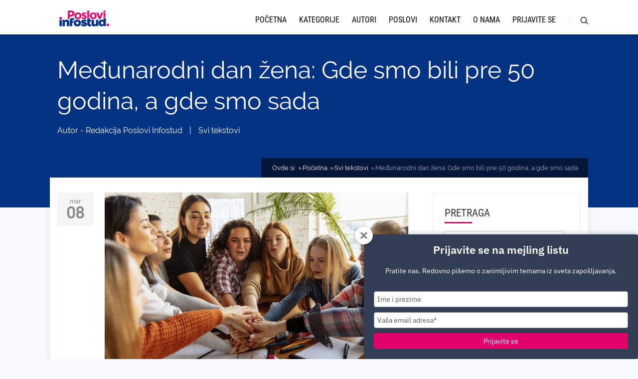

--- FILE ---
content_type: text/html; charset=UTF-8
request_url: https://poslovi.infostud.com/blog/medjunarodni-dan-zena-gde-smo-bili-pre-50-godina-a-gde-smo-sada/?esource=homepage
body_size: 15291
content:
<!DOCTYPE html>
<html lang="sr-RS">
<head>
		<!--[if lt IE 9]>
	<script src="https://poslovi.infostud.com/blog/wp-content/themes/pressive/js/html5/dist/html5shiv.js"></script>
	<script src="//css3-mediaqueries-js.googlecode.com/svn/trunk/css3-mediaqueries.js"></script>
	<![endif]-->
	<!--[if IE 8]>
	<link rel="stylesheet" type="text/css" href="https://poslovi.infostud.com/blog/wp-content/themes/pressive/css/ie8.css"/>
	<![endif]-->
	<!--[if IE 7]>
	<link rel="stylesheet" type="text/css" href="https://poslovi.infostud.com/blog/wp-content/themes/pressive/css/ie7.css"/>
	<![endif]-->
	<meta name="viewport" content="width=device-width, initial-scale=1.0"/>
	<meta charset="UTF-8">
	
			<!-- Google Tag Manager -->
<script>(function(w,d,s,l,i){w[l]=w[l]||[];w[l].push({'gtm.start':
new Date().getTime(),event:'gtm.js'});var f=d.getElementsByTagName(s)[0],
j=d.createElement(s),dl=l!='dataLayer'?'&l='+l:'';j.async=true;j.src=
'https://www.googletagmanager.com/gtm.js?id='+i+dl;f.parentNode.insertBefore(j,f);
})(window,document,'script','dataLayer','GTM-PNC2TRS');</script>
<!-- End Google Tag Manager -->	
		<meta name='robots' content='max-image-preview:large' />

	<!-- This site is optimized with the Yoast SEO plugin v15.1.1 - https://yoast.com/wordpress/plugins/seo/ -->
	<title>Međunarodni dan žena: Gde smo bili pre 50 godina, a gde smo sada - Poslovi Infostud</title>
	<meta name="description" content="Na Međunarodni dan žena, osmi mart, pravimo poređenje između sadašnjeg položaja žena na tržištu rada u odnosu na pre 50 godina." />
	<meta name="robots" content="index, follow, max-snippet:-1, max-image-preview:large, max-video-preview:-1" />
	<link rel="canonical" href="https://poslovi.infostud.com/blog/medjunarodni-dan-zena-gde-smo-bili-pre-50-godina-a-gde-smo-sada/" />
	<meta property="og:locale" content="en_US" />
	<meta property="og:type" content="article" />
	<meta property="og:title" content="Međunarodni dan žena: Gde smo bili pre 50 godina, a gde smo sada - Poslovi Infostud" />
	<meta property="og:description" content="Na Međunarodni dan žena, osmi mart, pravimo poređenje između sadašnjeg položaja žena na tržištu rada u odnosu na pre 50 godina." />
	<meta property="og:url" content="https://poslovi.infostud.com/blog/medjunarodni-dan-zena-gde-smo-bili-pre-50-godina-a-gde-smo-sada/" />
	<meta property="og:site_name" content="Poslovi Infostud" />
	<meta property="article:publisher" content="https://www.facebook.com/poslovi/" />
	<meta property="article:published_time" content="2023-03-08T09:03:34+00:00" />
	<meta property="article:modified_time" content="2023-03-09T12:22:23+00:00" />
	<meta property="og:image" content="https://poslovi.infostud.com/blog/wp-content/uploads/2023/03/osmi-mart-kopija.jpg" />
	<meta property="og:image:width" content="1000" />
	<meta property="og:image:height" content="667" />
	<meta name="twitter:card" content="summary_large_image" />
	<meta name="twitter:creator" content="@PosloviInfostud" />
	<meta name="twitter:site" content="@PosloviInfostud" />
	<script type="application/ld+json" class="yoast-schema-graph">{"@context":"https://schema.org","@graph":[{"@type":"Organization","@id":"https://poslovi.infostud.com/blog/#organization","name":"Poslovi.infostud.com","url":"https://poslovi.infostud.com/blog/","sameAs":["https://www.facebook.com/poslovi/","https://www.instagram.com/poslovi_infostud/","https://www.linkedin.com/company/poslovi-infostud/","https://www.youtube.com/channel/UCoDykSGViuDmOTgcBpgIqwA","https://twitter.com/PosloviInfostud"],"logo":{"@type":"ImageObject","@id":"https://poslovi.infostud.com/blog/#logo","inLanguage":"sr-RS","url":"https://poslovi.infostud.com/blog/wp-content/uploads/2019/10/poslovi-infostud-logo.png","width":300,"height":77,"caption":"Poslovi.infostud.com"},"image":{"@id":"https://poslovi.infostud.com/blog/#logo"}},{"@type":"WebSite","@id":"https://poslovi.infostud.com/blog/#website","url":"https://poslovi.infostud.com/blog/","name":"Poslovi Infostud","description":"Blog najboljeg sajta za zapo\u0161ljavanje u Srbiji","publisher":{"@id":"https://poslovi.infostud.com/blog/#organization"},"potentialAction":[{"@type":"SearchAction","target":"https://poslovi.infostud.com/blog/?s={search_term_string}","query-input":"required name=search_term_string"}],"inLanguage":"sr-RS"},{"@type":"ImageObject","@id":"https://poslovi.infostud.com/blog/medjunarodni-dan-zena-gde-smo-bili-pre-50-godina-a-gde-smo-sada/#primaryimage","inLanguage":"sr-RS","url":"https://poslovi.infostud.com/blog/wp-content/uploads/2023/03/osmi-mart-kopija.jpg","width":1000,"height":667,"caption":"Osmi mart"},{"@type":"WebPage","@id":"https://poslovi.infostud.com/blog/medjunarodni-dan-zena-gde-smo-bili-pre-50-godina-a-gde-smo-sada/#webpage","url":"https://poslovi.infostud.com/blog/medjunarodni-dan-zena-gde-smo-bili-pre-50-godina-a-gde-smo-sada/","name":"Me\u0111unarodni dan \u017eena: Gde smo bili pre 50 godina, a gde smo sada - Poslovi Infostud","isPartOf":{"@id":"https://poslovi.infostud.com/blog/#website"},"primaryImageOfPage":{"@id":"https://poslovi.infostud.com/blog/medjunarodni-dan-zena-gde-smo-bili-pre-50-godina-a-gde-smo-sada/#primaryimage"},"datePublished":"2023-03-08T09:03:34+00:00","dateModified":"2023-03-09T12:22:23+00:00","description":"Na Me\u0111unarodni dan \u017eena, osmi mart, pravimo pore\u0111enje izme\u0111u sada\u0161njeg polo\u017eaja \u017eena na tr\u017ei\u0161tu rada u odnosu na pre 50 godina.","inLanguage":"sr-RS","potentialAction":[{"@type":"ReadAction","target":["https://poslovi.infostud.com/blog/medjunarodni-dan-zena-gde-smo-bili-pre-50-godina-a-gde-smo-sada/"]}]},{"@type":"Article","@id":"https://poslovi.infostud.com/blog/medjunarodni-dan-zena-gde-smo-bili-pre-50-godina-a-gde-smo-sada/#article","isPartOf":{"@id":"https://poslovi.infostud.com/blog/medjunarodni-dan-zena-gde-smo-bili-pre-50-godina-a-gde-smo-sada/#webpage"},"author":{"@id":"https://poslovi.infostud.com/blog/#/schema/person/07efdb5e50da244ce8f4652147a1ff8d"},"headline":"Me\u0111unarodni dan \u017eena: Gde smo bili pre 50 godina, a gde smo sada","datePublished":"2023-03-08T09:03:34+00:00","dateModified":"2023-03-09T12:22:23+00:00","mainEntityOfPage":{"@id":"https://poslovi.infostud.com/blog/medjunarodni-dan-zena-gde-smo-bili-pre-50-godina-a-gde-smo-sada/#webpage"},"commentCount":0,"publisher":{"@id":"https://poslovi.infostud.com/blog/#organization"},"image":{"@id":"https://poslovi.infostud.com/blog/medjunarodni-dan-zena-gde-smo-bili-pre-50-godina-a-gde-smo-sada/#primaryimage"},"articleSection":"Svi tekstovi","inLanguage":"sr-RS","potentialAction":[{"@type":"CommentAction","name":"Comment","target":["https://poslovi.infostud.com/blog/medjunarodni-dan-zena-gde-smo-bili-pre-50-godina-a-gde-smo-sada/#respond"]}]},{"@type":"Person","@id":"https://poslovi.infostud.com/blog/#/schema/person/07efdb5e50da244ce8f4652147a1ff8d","name":"Redakcija Poslovi Infostud","image":{"@type":"ImageObject","@id":"https://poslovi.infostud.com/blog/#personlogo","inLanguage":"sr-RS","url":"https://poslovi.infostud.com/blog/wp-content/uploads/2022/10/avatar_user_829851_1666773221-96x96.jpg","caption":"Redakcija Poslovi Infostud"}}]}</script>
	<!-- / Yoast SEO plugin. -->


<link rel='dns-prefetch' href='//www.google.com' />
<link rel='dns-prefetch' href='//s.w.org' />
<link rel="alternate" type="application/rss+xml" title="Poslovi Infostud &raquo; dovod komentara na Međunarodni dan žena: Gde smo bili pre 50 godina, a gde smo sada" href="https://poslovi.infostud.com/blog/medjunarodni-dan-zena-gde-smo-bili-pre-50-godina-a-gde-smo-sada/feed/" />
		<script type="text/javascript">
			window._wpemojiSettings = {"baseUrl":"https:\/\/s.w.org\/images\/core\/emoji\/13.0.1\/72x72\/","ext":".png","svgUrl":"https:\/\/s.w.org\/images\/core\/emoji\/13.0.1\/svg\/","svgExt":".svg","source":{"concatemoji":"https:\/\/poslovi.infostud.com\/blog\/wp-includes\/js\/wp-emoji-release.min.js?ver=5.7.2"}};
			!function(e,a,t){var n,r,o,i=a.createElement("canvas"),p=i.getContext&&i.getContext("2d");function s(e,t){var a=String.fromCharCode;p.clearRect(0,0,i.width,i.height),p.fillText(a.apply(this,e),0,0);e=i.toDataURL();return p.clearRect(0,0,i.width,i.height),p.fillText(a.apply(this,t),0,0),e===i.toDataURL()}function c(e){var t=a.createElement("script");t.src=e,t.defer=t.type="text/javascript",a.getElementsByTagName("head")[0].appendChild(t)}for(o=Array("flag","emoji"),t.supports={everything:!0,everythingExceptFlag:!0},r=0;r<o.length;r++)t.supports[o[r]]=function(e){if(!p||!p.fillText)return!1;switch(p.textBaseline="top",p.font="600 32px Arial",e){case"flag":return s([127987,65039,8205,9895,65039],[127987,65039,8203,9895,65039])?!1:!s([55356,56826,55356,56819],[55356,56826,8203,55356,56819])&&!s([55356,57332,56128,56423,56128,56418,56128,56421,56128,56430,56128,56423,56128,56447],[55356,57332,8203,56128,56423,8203,56128,56418,8203,56128,56421,8203,56128,56430,8203,56128,56423,8203,56128,56447]);case"emoji":return!s([55357,56424,8205,55356,57212],[55357,56424,8203,55356,57212])}return!1}(o[r]),t.supports.everything=t.supports.everything&&t.supports[o[r]],"flag"!==o[r]&&(t.supports.everythingExceptFlag=t.supports.everythingExceptFlag&&t.supports[o[r]]);t.supports.everythingExceptFlag=t.supports.everythingExceptFlag&&!t.supports.flag,t.DOMReady=!1,t.readyCallback=function(){t.DOMReady=!0},t.supports.everything||(n=function(){t.readyCallback()},a.addEventListener?(a.addEventListener("DOMContentLoaded",n,!1),e.addEventListener("load",n,!1)):(e.attachEvent("onload",n),a.attachEvent("onreadystatechange",function(){"complete"===a.readyState&&t.readyCallback()})),(n=t.source||{}).concatemoji?c(n.concatemoji):n.wpemoji&&n.twemoji&&(c(n.twemoji),c(n.wpemoji)))}(window,document,window._wpemojiSettings);
		</script>
		<style type="text/css">
img.wp-smiley,
img.emoji {
	display: inline !important;
	border: none !important;
	box-shadow: none !important;
	height: 1em !important;
	width: 1em !important;
	margin: 0 .07em !important;
	vertical-align: -0.1em !important;
	background: none !important;
	padding: 0 !important;
}
</style>
	<link rel='stylesheet' id='wp-block-library-css'  href='https://poslovi.infostud.com/blog/wp-includes/css/dist/block-library/style.min.css?ver=5.7.2' type='text/css' media='all' />
<link rel='stylesheet' id='contact-form-7-css'  href='https://poslovi.infostud.com/blog/wp-content/plugins/contact-form-7/includes/css/styles.css?ver=5.3' type='text/css' media='all' />
<link rel='stylesheet' id='is_auth-css'  href='https://poslovi.infostud.com/blog/wp-content/plugins/is_auth/public/css/is_auth-public.css?ver=1.0.0' type='text/css' media='all' />
<link rel='stylesheet' id='pressive-style-css'  href='https://poslovi.infostud.com/blog/wp-content/themes/pressive-child/style.css?ver=5.7.2' type='text/css' media='all' />
<link rel='stylesheet' id='thrive-reset-css'  href='https://poslovi.infostud.com/blog/wp-content/themes/pressive/css/reset.css?ver=20120208' type='text/css' media='all' />
<link rel='stylesheet' id='thrive-main-style-css'  href='https://poslovi.infostud.com/blog/wp-content/themes/pressive/css/main_blue.css?ver=2014123' type='text/css' media='all' />
<script type='text/javascript' src='https://poslovi.infostud.com/blog/wp-includes/js/jquery/jquery.min.js' id='jquery-core-js'></script>
<script type='text/javascript' src='https://poslovi.infostud.com/blog/wp-includes/js/jquery/jquery-migrate.min.js' id='jquery-migrate-js'></script>
<script type='text/javascript' src='https://poslovi.infostud.com/blog/wp-content/plugins/is_auth/public/js/is_auth-public.js?ver=1.0.0' id='is_auth-js'></script>
<script type='text/javascript' id='tho-header-js-js-extra'>
/* <![CDATA[ */
var THO_Head = {"variations":[],"post_id":"6297","element_tag":"thrive_headline","woo_tag":"tho_woo"};
/* ]]> */
</script>
<script type='text/javascript' src='https://poslovi.infostud.com/blog/wp-content/plugins/thrive-headline-optimizer/frontend/js/header.min.js?ver=1.3.3.1' id='tho-header-js-js'></script>
<link rel="https://api.w.org/" href="https://poslovi.infostud.com/blog/wp-json/" /><link rel="alternate" type="application/json" href="https://poslovi.infostud.com/blog/wp-json/wp/v2/posts/6297" /><link rel="EditURI" type="application/rsd+xml" title="RSD" href="https://poslovi.infostud.com/blog/xmlrpc.php?rsd" />
<link rel="wlwmanifest" type="application/wlwmanifest+xml" href="https://poslovi.infostud.com/blog/wp-includes/wlwmanifest.xml" /> 
<meta name="generator" content="WordPress 5.7.2" />
<link rel='shortlink' href='https://poslovi.infostud.com/blog/?p=6297' />
<link rel="alternate" type="application/json+oembed" href="https://poslovi.infostud.com/blog/wp-json/oembed/1.0/embed?url=https%3A%2F%2Fposlovi.infostud.com%2Fblog%2Fmedjunarodni-dan-zena-gde-smo-bili-pre-50-godina-a-gde-smo-sada%2F" />
<link rel="alternate" type="text/xml+oembed" href="https://poslovi.infostud.com/blog/wp-json/oembed/1.0/embed?url=https%3A%2F%2Fposlovi.infostud.com%2Fblog%2Fmedjunarodni-dan-zena-gde-smo-bili-pre-50-godina-a-gde-smo-sada%2F&#038;format=xml" />
<style type="text/css" id="tve_global_variables">:root{}</style>		<style type="text/css">.wp-video-shortcode {
				max-width: 100% !important;
			}body { background:#; }.cnt article h1.entry-title a { color:#000; }.cnt article h2.entry-title a { color:#000; }.bSe h1, .b-tt h1 { color:#000; }.bSe h2, .b-tt h2 { color:#000; }.bSe h3, .b-tt h3 { color:#000; }.bSe h4, .b-tt h4 { color:#000; }.bSe h5, .b-tt h5 { color:#000; }.bSe h6, .b-tt h6 { color:#000; }.cnt article p, .b-tt p { color:#666; }.cnt .bSe article, .cnt .bSe .tve-c p { color:#666; }.cnt article h1 a, .tve-woocommerce .bSe .awr .entry-title, .tve-woocommerce .bSe .awr .page-title{font-family:Raleway,sans-serif;}.bSe h1, .b-tt h1{font-family:Raleway,sans-serif;}.bSe h2,.tve-woocommerce .bSe h2, .b-tt h2{font-family:Raleway,sans-serif;}.bSe h3,.tve-woocommerce .bSe h3, .b-tt h3{font-family:Raleway,sans-serif;}.bSe h4, .b-tt h4{font-family:Raleway,sans-serif;}.bSe h5, .b-tt h5{font-family:Raleway,sans-serif;}.bSe h6, .b-tt h6{font-family:Raleway,sans-serif;}#text_logo{font-family:Raleway,sans-serif;}.cnt article h1 a { font-weight:500; }.bSe h1, .b-tt h1 { font-weight:500; }.bSe h2, .b-tt h2 { font-weight:500; }.bSe h3, .b-tt h3 { font-weight:500; }.bSe h4, .b-tt h4 { font-weight:500; }.bSe h5, .b-tt h5 { font-weight:500; }.bSe h6, .b-tt h6 { font-weight:500; }.cnt, .bp-t, .b-tt p, .b-tt, .tve-woocommerce .product p, .tve-woocommerce .products p{font-family:Raleway,sans-serif;font-weight:400;}article strong {font-weight: bold;}.bSe h1, .b-tt .entry-title, .ind .bSe .awr .awr-i .entry-title { font-size:47px; }.cnt, .b-tt p, .b-tt { font-size:16px; }.thrivecb { font-size:16px; }.out { font-size:16px; }.aut p { font-size:16px; }.cnt p, .tve-c { line-height:1.75em; }.thrivecb { line-height:1.75em; }.bSe a, .cnt article a { color:#99aec2; }.bSe .faq h4{font-family:Raleway,sans-serif;font-weight:400;}article strong {font-weight: bold;}header nav > ul.menu > li > a { color:#000!important; }header nav > ul.menu > li >  a:hover { color:#99aec2; }header nav > ul > li.current_page_item > a:hover { color:#99aec2; }header nav > ul > li.current_menu_item > a:hover { color:#99aec2; }header nav > ul > li.current_menu_item > a:hover { color:#99aec2; }header nav > ul > li > a:active { color:#99aec2; }header #logo > a > img { max-width:200px; }header ul.menu > li.h-cta > a { color:#6b98c2!important; }header ul.menu > li.h-cta > a { background:#transparent; }header ul.menu > li.h-cta > a { border-color:#6b98c2; }header ul.menu > li.h-cta > a:hover { color:#FFFFFF!important; }header ul.menu > li.h-cta > a:hover { background:#6b98c2; }</style>
		<style type="text/css">.recentcomments a{display:inline !important;padding:0 !important;margin:0 !important;}</style><style type="text/css" id="thrive-default-styles"></style>			<style type="text/css">/*
You can add your own CSS here.
Click the help icon above to learn more.
*/

body {
	background-image: none;
	background-color: #f6f9fd;
}


/*** NAV start ***/
header nav > ul.menu > li > a:hover {
  color: #053384;
}
header nav ul li > ul {
  border-top: none;
}
header nav ul li > ul li {
  background:#F6F9FD;
}
header nav ul li > ul li a {
  color: #053384;
}
header nav ul li > ul li a:hover {
  background-color: #dfe8f9;
  color: #E2016A;
}
/*** NAV end ***/

/*** GENERAL ***/
.wrp {
    width: 100%;
    padding-left: 15px;
    padding-right: 15px;
}
@media only screen and (min-width: 941px) and (max-width: 1199px){
    .wrp {
        width: 900px;
    }
}
@media only screen and (min-width: 1200px) {
    .wrp {
        width: 1080px;
    }
}
h2 {
    font-size: 1.8em;
}

h3 {
    font-size: 1.2em;
}
.cnt p {
    line-height: 1.5 !important;
}
.btn-primary-blue {
    background-color: #1847A4;
    color: #fff !important;
    font-weight: 700;
    font-size: .813em;
    border-radius: 6px;
    padding: 8px 25px;
    font-family: 'Raleway', sans-serif;
    display: inline-block;
}
.btn-primary-blue:hover {
    color: #fff;
    background-color: #053384;
    text-decoration: none;
}
.bSe .pgn > span, .bSe .pgn > a {
  color: #323E52;
}
.pgn > span.current, .pgn > a.current {
  background: #053384;
  border: none;
  border-radius: 100%;
  padding: 6px 5px;
  min-width: 30px;
  text-align: center;
  font-size: 0.875rem;
line-height: 30px;
color: #fff;
}

.pgn > span, .pgn > a {
	border: none;
	font-size: 0.875rem;
	padding: 6px 5px;
	min-width: 30px;
	text-align: center;
	border-radius: 100%;
}
.pgn > span:hover, .pgn > a:hover {
  border: none;
  background: #dfe8f9;
  color: #323E52;
}
.pgn .next:hover {
	background: #fff
}
/*** /GENERAL ***/


/*** HEADER ***/
header .wrp {
    padding: 0 0 0 15px
}
@media only screen and (min-width: 775px) and (max-width: 940px) {
    .s-b {
        right: 15px;
    }
}
@media only screen and (min-width: 941px) and (max-width: 1199px) {
    header .wrp {
        padding: 0;
    }
}
@media only screen and (min-width: 1200px) {
    header .wrp {
        width: 1080px;
    }
}
header.side .m-s {
    vertical-align: middle;
}
#floating_menu header {
    padding-bottom: 0;
    padding-top: 15px;
}
header nav ul > li {
    padding: 15px 25px 15px 0;
}
header .h-i {
    margin-bottom: 0;
}
header.side #logo {
    padding-bottom: 0;
}
header.side #logo img {
    width: 100px;
}
@media only screen and (max-width: 774px) {
    header nav ul > li {
        padding: 0;
    }
    header nav ul li ul li {
        padding-left: 50px !important;
    }
}
@media only screen and (min-device-width: 768px) and (max-device-width: 774px) {
    header.side .m-s nav ul > li {
        padding: 0;
        font-size: inherit
    }
}
/*** /HEADER ***/


/*** ARTICLE general ***/
.brd ul li:last-of-type a {
  color: #799CE2;
}
.b-tt .wrp {
    padding-top: 0;
    padding-bottom: 0
}
.b-tt .entry-title {
    font-size: 2rem;
    line-height: 1.3
}
.brd {
    top: -54px;
}
.bSeCont .bSe {
    border: none;
}
@media only screen and (min-width: 941px) {
    .b-tt .entry-title {
        font-size: 3rem;
    }
    .b-tt .wrp {
        padding-bottom: 30px
    }
    .brd {
        top: -39px;
    }
}
@media only screen and (max-width: 940px) {
    .b-tt .entry-title {
        font-size: 3rem;
    }
    .b-tt .wrp {
        padding-bottom: 30px
    }
    .brd {
        top: -39px;
    }
}
@media only screen and (max-width: 774px) {
    .b-tt .entry-title {
        font-size: 2.25rem;
    }
    .bSe h2 {
        font-size: 1.5rem;
        line-height: 1.3;
    }
    .cnt .bSe.right,
    .cnt .bSe.left {
        width: 100%;
    }
}
@media only screen and (max-width: 540px) {
    .cnt .bSe.right,
    .cnt .bSe.left {
        width: 100%;
    }
    .awr.h-me .awr-i {
        padding-left: 0px;
    }
}
/*** /ARTICLE general ***/


/*** ARTICLE social media hover box ***/
.ssf {
    background-color: #1847A4;
}
.ssf .ssf-i {
    padding: 0;
}
.ssf .ssf-i .ss a {
    padding: 15px 0;
    color: #fff !important;
}
.ssf .ssf-i .ss .fbk {
    background-color: #3B5998;
}
.ssf .ssf-i .ss .lk, .ssf .ssf-i .ss .fbk, .ssf .ssf-i .ss .tw  {
   height: 52px;
   width: 52px;
   padding: 0;
   display: flex;
   align-items: center;
   justify-content: center;
}
.tve-c .ssf.fpss .ss {
  height: 52px;
  width: 52px;
  padding: 0;
}
.ssf .ssf-i .ss .fbk:hover {
    background-color: #214081;
}
.ssf .ssf-i .ss .tw {
    background-position: center;
    background:   url('[data-uri]');
}
.ssf .ssf-i .ss a.tw::before {
    content: '';
}
.ssf .ssf-i .ss .lk {
    background-color: #0077B5;
}
.ssf .ssf-i .ss .lk:hover {
    background-color: #005f90;
}
/*** /ARTICLE social media hover box ***/


/*** ARTICLE header title ***/
.b-tt.b-tl {
    background-color: #053384;
}
/*** /ARTICLE header title ***/


/*** Hover color over images ***/
.ind .fwit::before,
.gin .fwit::before,
.mry .fwit::before {
    content: none;
}
.ind .fwit:hover::after,
.gin .fwit:hover::after,
.mry .fwit:hover::after {
    background: none;
}
/*** /Hover color over images ***/


/*** Article list - link color ***/
.cnt .entry-title a:hover {
    color: #1847A4;
}
.wrp.cnt.gin .mre:hover {
    color: #053384;
    text-decoration: underline;
}
/*** /Article list - links color ***/


#comments .awr.cmm {
    margin-top: 20px;
}


/*** Article list - number of comments ***/
.cnt .met-c {
    background-color: #1847A4;
}
.cnt .met-c a {
    font-size: 1em;
    vertical-align: top;
    line-height: 1;
}
.cnt .met-c span {
    float: none;
    vertical-align: middle;
}
/*** /Article list - number of comments ***/


/*** Article - picture size ***/
.fwit img {
    width: 100%;
}
/*** /Article - picture size ***/


/*** Article - right panel ***/
.sAsCont .ttl {
    padding-bottom: 5px;
}
.sAsCont .ttl::after {
    bottom: 0;
    background-color: #E2016A;
}
section[id*="recent-posts"] ul li {
    margin-bottom: 0;
}
.sAsCont .sAs section ul li a,
.recentcomments a {
    color: #1847A4 !important;
    font-family: 'Roboto', sans-serif !important;
    line-height: 1.3;
    margin: 0;
    font-size: 1em !important;
}
.sAsCont .sAs section ul li a:hover {
    color: #053384 !important;
    text-decoration: underline;
}
.recentcomments {
    font-family: 'Roboto', sans-serif;
    font-size: 1em;
    line-height: 1.3em !important;
    padding: 15px 0;
}
/*** /Article - right panel ***/


/*** ARTICLE - related posts ***/
.rltpi .rlt-i:hover::before {
    border: 8px solid #1847A4;
}
.cnt p,
.tve-c {
    line-height: 1.3em;
    margin-bottom: 15px;
}
/*** /ARTICLE - related posts ***/


/*** ARTICLE - comment section ***/
.btn.small {
    border: 0;
}
.lrp input[type="submit"] {
    background-color: #1847A4;
    color: #fff;
    border-radius: 2px;
}
.lrp input[type="submit"]:hover {
    background-color: #053384;
}
.cmc.byAut .ccr::after {
    background: #1847A4;
}
.cmc.byAut .nam .uDt {
    color: #1847A4;
}
.bSe .rpl {
    border-radius: 2px;
}
.rpl:hover {
    background: #1847A4;
    border: 1px solid #1847A4;
    border-radius: 2px;
}
.cmc .nam a,
.cmc .nam .uNM {
    color: #1847A4;
}
.cmc .nam a:hover {
    color: #053384;
    text-decoration: underline;
}
/*** /ARTICLE - comment section ***/


/*** ARTICLE - previous & next post ***/
.pnav {
    border: none;
}
.pnav .pav span {
    color: inherit;
    display: block;
    font-weight: 300;
    font-size: inherit;
}
.pnav .pav:hover span:last-child {
    color: #053384 !important;
    text-decoration: underline;
}
/*** /ARTICLE - previous & next post ***/


/*** FOOTER START ***/
.f-hw .wrp {
	padding-right: 24px;
	padding-left: 24px;
}
@media only screen and (max-width: 885px) {
	.fmm p {
	  max-width: 100%;
	  margin-bottom: 35px;
	}
}
/*** FOOTER end ***/</style>
		
</head>
<body class="post-template-default single single-post postid-6297 single-format-standard">

	<!-- Google Tag Manager (noscript) -->
<noscript><iframe src="https://www.googletagmanager.com/ns.html?id=GTM-PNC2TRS"
height="0" width="0" style="display:none;visibility:hidden"></iframe></noscript>
<!-- End Google Tag Manager (noscript) -->




<div class="h-b t-c"
     style="">
	<div class="c-ti" style="">
	</div>
	<div class="h-bi">
		<div id="floating_menu"  data-float='float-fixed'>
			<header
				class="side "
				style="">
								<div class="h-i">
					<div class="wrp">
														<div id="logo">
									<a href="https://poslovi.infostud.com/blog/">
										<img src="https://poslovi.infostud.com/blog/wp-content/uploads/2022/10/poslovi-infostud.png" class="l-d"
										     alt="Poslovi Infostud"></a>
									<a href="https://poslovi.infostud.com/blog/"><img
											src="https://poslovi.infostud.com/blog/wp-content/uploads/2022/10/poslovi-infostud.png" class="l-l"
											alt="Poslovi Infostud"></a>
								</div>
								
						<div class="hsm"
						     >
							<span>Menu</span>
						</div>
						<div class="m-s"
						     >
							<div class="m-si">
																	<!-- Cart Dropdown -->
									<nav class="menu-header-menu-container"><ul id="menu-header-menu" class="menu"><li  id="menu-item-2947" class="menu-item menu-item-type-custom menu-item-object-custom menu-item-home toplvl"><a  href="https://poslovi.infostud.com/blog/">Početna</a></li>
<li  id="menu-item-767" class="menu-item menu-item-type-custom menu-item-object-custom menu-item-has-children toplvl dropdown"><a  href="#">Kategorije</a><ul class="sub-menu">	<li  id="menu-item-423" class="menu-item menu-item-type-taxonomy menu-item-object-category"><a  href="https://poslovi.infostud.com/blog/category/trazim-posao/" class=" colch ">Tražim posao</a></li>
	<li  id="menu-item-420" class="menu-item menu-item-type-taxonomy menu-item-object-category"><a  href="https://poslovi.infostud.com/blog/category/zelim-da-napredujem-u-karijeri/" class=" colch ">Želim da napredujem u karijeri</a></li>
	<li  id="menu-item-421" class="menu-item menu-item-type-taxonomy menu-item-object-category"><a  href="https://poslovi.infostud.com/blog/category/otkaz-i-promena-posla/" class=" colch ">Otkaz i promena posla</a></li>
	<li  id="menu-item-419" class="menu-item menu-item-type-taxonomy menu-item-object-category"><a  href="https://poslovi.infostud.com/blog/category/kako-da-nas-sajt-radi-za-vas/" class=" colch ">Kako da naš sajt radi za vas</a></li>
	<li  id="menu-item-2056" class="menu-item menu-item-type-custom menu-item-object-custom"><a  href="https://poslovi.infostud.com/blog/category/pravnik-odgovara/" class=" colch ">Pravnik odgovara</a></li>
</ul></li>
<li  id="menu-item-2101" class="menu-item menu-item-type-post_type menu-item-object-page toplvl"><a  href="https://poslovi.infostud.com/blog/autori/">Autori</a></li>
<li  id="menu-item-739" class="menu-item menu-item-type-custom menu-item-object-custom toplvl"><a  href="https://poslovi.infostud.com/oglasi-za-posao">Poslovi</a></li>
<li  id="menu-item-813" class="menu-item menu-item-type-post_type menu-item-object-page toplvl"><a  href="https://poslovi.infostud.com/blog/kontakt/">Kontakt</a></li>
<li  id="menu-item-8194" class="menu-item menu-item-type-post_type menu-item-object-page toplvl"><a  href="https://poslovi.infostud.com/blog/o-nama/">O nama</a></li>
<li><a href="https://poslovi.infostud.com/prijava?redirect=/blog/medjunarodni-dan-zena-gde-smo-bili-pre-50-godina-a-gde-smo-sada">Prijavite se</a></li></ul></nav>																								<div class="s-b clearfix">
									<form action="https://poslovi.infostud.com/blog/" method="get">
										<label for="search">PRETRAGA: </label>
										<input type="text" name="s" id="search"/>

										<div class="clear"></div>
									</form>
									<span class="s-bb"></span>
								</div>
							</div>
						</div>
					</div>
				</div>
			</header>
		</div>
	</div>

			<div class="b-tt b-tl">
			<div class="wrp">
				
				<h1 class="entry-title">Međunarodni dan žena: Gde smo bili pre 50 godina, a gde smo sada</h1>
		
		<p>
					Autor - 						<a href="https://poslovi.infostud.com/blog/author/redakcijainfostud-com/">Redakcija Poslovi Infostud</a>
							<span class="sep">|</span>
								<a href="https://poslovi.infostud.com/blog/category/svi-tekstovi/">Svi tekstovi</a>
						</p>











			</div>
		</div>
	
</div>



			
		<div class="wrp cnt">
				<section class="brd">
					<ul itemscope itemtype="https://schema.org/BreadcrumbList">
				<li> Ovde si:</li>
				<li class="home" itemprop="itemListElement" itemtype="https://schema.org/ListItem" itemscope><a href="https://poslovi.infostud.com/blog" itemprop="item"><span itemprop="name">Početna<span class="thrive-breadcrumb-separator"></span></span></a><meta content="1" itemprop="position"></meta></li><li itemprop="itemListElement" itemtype="https://schema.org/ListItem" itemscope><a href="https://poslovi.infostud.com/blog/category/svi-tekstovi/" itemprop="item"><span itemprop="name">Svi tekstovi<span class="thrive-breadcrumb-separator"></span></span></a><meta content="2" itemprop="position"></meta></li><li class="no-link" itemprop="itemListElement" itemtype="https://schema.org/ListItem" itemscope><span itemprop="name">Međunarodni dan žena: Gde smo bili pre 50 godina, a gde smo sada</span><meta content="3" itemprop="position"></meta></li>			</ul>
			</section>


			
						<div class="bSeCont">
								<section class="bSe left">

					
					
					
					

					<div
						class="awr h-me">
						<div class="meta">
															<div class="met-d">
									mar									<span>08</span>
								</div>
														<div class="met-c"
							     style='display:none;'>
								<div>
									<a href="#comments"><span></span> 0</a>
								</div>
							</div>
						</div>
						<div class="awr-i">

																							<div class="fwit">
									<img src="https://poslovi.infostud.com/blog/wp-content/uploads/2023/03/osmi-mart-kopija-1000x570.jpg"
									     alt="Osmi mart"
									     title="osmi mart kopija"/>
								</div>
							
														<div class="tve-c">
								
<p>Na Osmi mart, pravimo poređenje između sadašnjeg položaja žena na tržištu rada u odnosu na period od  pre 50 godina. Od 4,3 miliona zaposlenih koliko <a href="http://publikacije.stat.gov.rs/G1989/Pdf/G19892004.pdf">zvanična statistika</a> beleži za period od tačno pre pola veka u nekadašnjoj SFRJ, tek 1,4 miliona bile su žene.  Sadašnji podaci ipak <a href="https://publikacije.stat.gov.rs/G2023/pdf/G20231047.pdf">pokazuju drugačiju sliku</a> &#8211; od <strong>2,89 miliona ukupno zaposlenih, 1,3 miliona su pripadnice lepšeg pola </strong>( oko 45%). </p>



<p>Uoči obeležavanja Osmog marta, sagovornice portala Poslovi Infostud &#8211; Brankica Janković, poverenica za zaštitu ravnopravnosti, predsednica sindikata ASNS Ranka Savić i preduzetnica Vesna Lapčić, saglasne su <strong>da postoji pomak u ostvarivanju radnih prava žena u proteklih 50 godina, ali da potrebe i prostora za dalje unapređenje &#8211; i te kako još ima.</strong></p>



<p>&#8211; Može se reći da on postoji i da se pre svega ogleda u <strong>vidljivom prodoru žena u tradicionalno „muška“ zanimanja</strong>, većem broju žena na pozicijama odlučivanja, boljoj legislativi i brojnijim mehanizmima zaštite, većim pravima trudnica i porodilja, dužem porodiljskom odsustvu, uvođenju različitih vidova finansijske pomoći porodicama sa decom,&#8230;</p>



<p><strong>Ipak, možda je najveći pomak u svesti da smo ravnopravne sa muškarcima i da imamo jednaka prava”,</strong> kaže za Poslove Infostud Brankica Janković, poverenica za zaštitu ravnopravnosti.</p>



<h2>Nekad je bila veća sigurnost zaposlenja, ali i izloženost mobingu</h2>



<p><strong>Ona podseća da su sedamdesetih i osamdesetih godina prošlog veka žene imale veću sigurnost zaposlenja</strong>, fiksno radno vreme, a neke stvari kao što su plaćeno odsustvo radi nege deteta, besplatan vrtić, boravak u školi i dostupnija zdravstvena zaštita su se podrazumevale.</p>



<p>&#8211; Isto tako se podrazumevalo da žena vodi brigu o deci i domaćinstvu, o bolesnim i starim članovima porodice, ali i da trpi neprimerene seksualne aluzije i mobing od strane muških kolega. Vremenom se način života „zakomplikovao“, došla je privatizacija, a zatim i tržišna konkurencija, koja je istisnula sigurnost radnog mesta i postavila pred žene nove izazove oko usklađivanja karijere i privatnog života, ukazuje Janković.</p>



<p>S druge strane, dodaje<strong>, danas imamo mnogo bolju zakonsku zaštitu od mobinga i seksualnog uznemiravanja na radnom mestu</strong>, pa situacije koje su nekada bile neprijatne, ali su se trpele, danas nailaze na zasluženu osudu i sankcije.</p>



<h2>Žene najbrojnije u sektoru usluga</h2>



<p>Ranka Savić, predsednica Asocijacije slobodnih i nezavisnih sindikata (ASNS) podseća da smo sedamdestih godina prošlog veka živeli u samoupravnom socijalizmu.</p>



<p>&#8211; Teoretski, žene i muškarci su bili potpuno ravnopravni. <strong>U praksi to se oslikavalo veličanjem žene kao majke i muškarca na čelu svih odgovornih funkcija.</strong></p>



<p>Danas je na čelu Vlade žena, veliki je broj ministarki, u parlamentu je 30% žena. I sve izgleda odlično, ali u suštini nije tako, jer sve ove žene nemaju suštinsku političku moć, ocenjuje Ranka Savić. <strong>Položaj žena u današnjoj Srbiji, kako ocenjuje &#8211; nije preterano dobar.</strong></p>



<p>&#8211; U prilog tome govore statistički podaci: <strong>najviše žena radi u sektoru usluga – 68,6%, </strong>znatno manje ih radi u industriji i građevinarstvu – 19,9%, u poljoprivredi – 11,5%. Unutar sektora usluga najviše žena je zaposleno je u trgovini – 212.000, obrazovanju – 134.700. U zdravstvu i socijalnoj zaštiti radi 119.000 žena i one čine 75% od ukupnog broja zaposlenih u ovom sektoru. <strong>Žene čine i većinu u zanimanjima nižeg statusa – 61% za koje su karakteristični loši uslovi rada i niske zarade, navodi Savić</strong>.</p>



<p>Ona podseća i da su žene u Srbiji <strong>manje zaposlene u odnosu na muškarce &#8211; odnos je 39,1% prema 54% u korist muškaraca</strong>.</p>



<p>&#8211; Žene u Srbiji su u malom procentu preduzetnice, vlasnice nekretnina i automobila. U sferi radnih odnosa, često im se krše radna prava, naročito po povratku sa porodiljskog bolovanja. Po pravilu žena se tada raspoređuje na niže radno mesto, koje je po pravilu manje plaćeno, a nisu retki ni slučajevi da odmah po povratku na posao dobije i otkaz ugovora o radu, ističe Ranka Savić.</p>



<h2>Zakoni postoje, ali se ne poštuju u dovoljnoj meri</h2>



<p>Kada je reč o ostvarivanju radnih prava u našoj zemlji danas, <strong>problem što se zakoni ne poštuju u dovoljnoj meri, što pokazuje i praksa Poverenika za zaštitu ravnopravnosti</strong> koja potvrđuje da je diskriminacija žena posebno izražena na tržištu rada, u ekonomskoj sferi, obrazovanju i u učešću u odlučivanju, kaže Janković.</p>



<p>&#8211; Najveći broj pritužbi i drugih obraćanja građana u oblasti rada i zapošljavanja odnosi se <strong>na položaj žena na tržištu rada, mogućnost ostvarivanja prava tokom i nakon povratka sa trudničkog i porodiljskog bolovanja ili nege deteta</strong>. Starije žene su takođe diskriminisane i najčešće se posmatraju kao kadar koji je „odslužio svoje“ zbog čega se neretko nalaze na spiskovima za otpuštanje, uz male šanse da nađu novo zaposlenje. <strong>Značajno je pomenuti da prema podacima iz 2020. žene čine čak 96,3% populacije koja ne traži posao zbog brige o deci ili odraslim nesposobnim licima, ukazuje Janković.</strong></p>



<p>Brankica Janković ističe da podaci iz Indeksa rodne ravnopravnosti u Srbiji već godinama pokazuju <strong>naglašen rodni jaz u oblasti rada i zarade.</strong></p>



<p>Ranka Savić ističe da je potreban angažman celog društva da bi se postojeći položaj žene menjao.</p>



<p><strong>&#8211; </strong>Žena se mora osloboditi niza poslova kroz veći rad i ulaganja države. <strong>Mora se pojačati rad socijalnih službi</strong>, pre svega u vezi brige i nege bolesnih članova domaćinstva, što je sada uglavnom posao žene. Rad vrtića i obdaništa mora biti prilagođen potrebama zaposlenih žena. Država mora obezbediti veća sredstva za unapređenje ženskog preduzetništva. <strong>Žena mora da se bori za svoje mesto u društvu i porodici menjajući shvatanje da su deca “samo njena” i da deo odgovornosti i obaveza prihvati i otac</strong>, smatra Ranka Savić.</p>



<h2>Preduzetnice pokazale da uspeh ne zavisi od pola</h2>



<p>&#8211; Nisam primetila da mi je to što sam žena na bilo koji način otežalo preduzetnički život, sklapanje poslova ili realizaciju ideja i planova, kaže za Poslove Infostud preduzetnica Vesna Lapčić, vlasnica konsultantske agencije &#8222;Sve o novcu&#8220;.</p>



<p>Možda je to, dodaje, i zbog toga što u oblasti kojom se bavi &#8211; mediji, izdavaštvo, odnosi s javnošću i organizacija događaja &#8211;&nbsp; već radi veliki broj žena koje su se izborile za ravnopravni položaj.&nbsp;</p>



<p>&#8211; Verujem da još uvek postoje &#8222;muške&#8220; industrije i da je u takvima ženama poslovanje donekle teže odnosno da im treba nešto više napora da bi se dokazale. <strong>Ipak, ne verujem da u 21. veku više postoje nepremostive prepreke za preduzetnice te mislim&nbsp;da je polne diskriminacije u tom smislu sve manje</strong>. Tome su sigurno doprineli i promocija ženskog preduzetništva, ali sve veći broj preduzetnica koje su pokazale da<strong> poslovni uspeh apsolutno ne zavisi ni od pola niti od starosnog doba već isključivo od sposobnosti i preduzetničke spretnosti, </strong>kao i istrajnosti, kaže Vesna Lapčić.</p>
<span id="tho-end-content" style="display: block; visibility: hidden;"></span>																	<div class="ssf ">
			<div class="cou">
			Podelite		</div>
			<div class="ssf-i">
					<div class="ss">
				<a class="fbk" href="//www.facebook.com/sharer/sharer.php?u=https://poslovi.infostud.com/blog/medjunarodni-dan-zena-gde-smo-bili-pre-50-godina-a-gde-smo-sada/"
				   onclick="return ThriveApp.open_share_popup(this.href, 545, 433);">
					<span>Share</span>
				</a>
			</div>
							<div class="ss">
				<a class="tw"
				   href="https://twitter.com/share?text=Međunarodni dan žena: Gde smo bili pre 50 godina, a gde smo sada:&url=https://poslovi.infostud.com/blog/medjunarodni-dan-zena-gde-smo-bili-pre-50-godina-a-gde-smo-sada/"
				   onclick="return ThriveApp.open_share_popup(this.href, 545, 433);">
					<span>Tweet</span>
				</a>
			</div>
									<div class="ss">
				<a class="lk" href="https://www.linkedin.com/cws/share?url=https://poslovi.infostud.com/blog/medjunarodni-dan-zena-gde-smo-bili-pre-50-godina-a-gde-smo-sada/"
				   onclick="return ThriveApp.open_share_popup(this.href, 545, 433);">
					<span>Share</span>
				</a>
			</div>
					</div>
</div>
															</div>

							
							<div class="clear"></div>

							
															
<div class="aut">
		<div class="ta">
		<div class="left tai">
			<a href="https://poslovi.infostud.com/blog/author/redakcijainfostud-com/" class="auti"
			   style="background-image: url('https://poslovi.infostud.com/blog/wp-content/uploads/2022/10/avatar_user_829851_1666773221-180x180.jpg')"></a>
		</div>
		<div class="left tat">
			<h4>O autoru: Redakcija Poslovi Infostud</h4>

			<p></p>
		</div>
		<div class="clear"></div>
	</div>
</div>							
							<div class="rltpi clearfix">
	<div class="awr">
		<h5>Tekstovi iz iste kategorije</h5>
					<a href="https://poslovi.infostud.com/blog/profesija-kuvar-raste-brze-nego-ikad-nova-generacija-menja-gastronomiju/" class="rlt left">
				<div class="rlt-i">
					<div class="rlti"  style="background-image: url('https://poslovi.infostud.com/blog/wp-content/uploads/2026/01/Gemini_Generated_Image_a3v6bra3v6bra3v6-350x225.png')"></div>
				</div>
				<p>Profesija kuvar raste brže nego ikad &#8211; Nova generacija menja gastronomiju</p>
			</a>
					<a href="https://poslovi.infostud.com/blog/vodoinstalateri-zaradujemo-vise-nego-pristojno-ali-smo-i-dostupni-24-sata/" class="rlt left">
				<div class="rlt-i">
					<div class="rlti"  style="background-image: url('https://poslovi.infostud.com/blog/wp-content/uploads/2026/01/vodoinstalater2-350x225.jpg')"></div>
				</div>
				<p>Vodoinstalateri: Zarađujemo više nego pristojno, ali smo i dostupni 24 sata</p>
			</a>
					</div>
</div>
															
	<article id="comments">
		                                <a class="btn-primary-blue" href="https://poslovi.infostud.com/prijava?redirect=/blog/medjunarodni-dan-zena-gde-smo-bili-pre-50-godina-a-gde-smo-sada#comments" >
                        <span>Prijavi se i postavi komentar</span>
                    </a>
            			<div class="awr cmm" style="display: none;">
				<h4>(0) komentari</h4>
			</div>
				<div class="awr">
			
			<div class="cmb" style="margin-left: 0px;" id="thrive_container_list_comments">
																</div>

						<!-- /comment_list -->
		</div>
		<div id="comment-bottom"></div>
	</article>
							
													</div>
					</div>

				</section>
							</div>
		
								<div class="sAsCont">
				<aside class="sAs right">
							<section id="search-2"><div class="scn"><p class="ttl">Pretraga</p><!--<section class="widget search_widget clear">-->
<form action="https://poslovi.infostud.com/blog/" method="get" class="srh">
	<input type="text" id="search-field" class="search-field" placeholder="Pretraga..."
	       name="s"/>
	<button type="submit" id="search-button" class="search-button sBn"></button>
</form>
<!--</section>--></div></section>
		<section id="recent-posts-2"><div class="scn">
		<p class="ttl">Najnoviji članci</p>
		<ul>
											<li>
					<a href="https://poslovi.infostud.com/blog/profesija-kuvar-raste-brze-nego-ikad-nova-generacija-menja-gastronomiju/">Profesija kuvar raste brže nego ikad &#8211; Nova generacija menja gastronomiju</a>
									</li>
											<li>
					<a href="https://poslovi.infostud.com/blog/koje-su-obaveze-poslodavca-ako-dobijete-otkaz-kao-tehnoloski-visak/">Koje su obaveze poslodavca ako dobijete otkaz kao tehnološki višak</a>
									</li>
											<li>
					<a href="https://poslovi.infostud.com/blog/vodoinstalateri-zaradujemo-vise-nego-pristojno-ali-smo-i-dostupni-24-sata/">Vodoinstalateri: Zarađujemo više nego pristojno, ali smo i dostupni 24 sata</a>
									</li>
											<li>
					<a href="https://poslovi.infostud.com/blog/kako-napisati-motivaciono-pismo-koje-se-izdvaja/">Kako napisati motivaciono pismo koje se izdvaja</a>
									</li>
											<li>
					<a href="https://poslovi.infostud.com/blog/kako-da-se-najbolje-pokazes-na-novom-poslu/">Kako da se najbolje pokažeš na novom poslu</a>
									</li>
					</ul>

		</div></section><section id="recent-comments-2"><div class="scn"><p class="ttl">Najnoviji komentari</p><ul id="recentcomments"><li class="recentcomments"><span class="comment-author-link">Biljana Belčević</span> na <a href="https://poslovi.infostud.com/blog/sve-sto-ste-zeleli-da-znate-o-godisnjem-odmoru-a-niste-imali-koga-da-pitate/#comment-6326">Sve što ste želeli da znate o godišnjem odmoru, a niste imali koga da pitate</a></li><li class="recentcomments"><span class="comment-author-link">Korisnik 4918bde8e2</span> na <a href="https://poslovi.infostud.com/blog/ako-iz-bilo-kojeg-razloga-ostanete-bez-posla-evo-koja-su-vasa-prava/#comment-6324">Ako, iz bilo kojeg razloga, ostanete bez posla, evo koja su vaša prava</a></li><li class="recentcomments"><span class="comment-author-link">Korisnik 41987627ad</span> na <a href="https://poslovi.infostud.com/blog/evo-kolika-ce-vam-biti-plata-kada-ste-na-bolovanju/#comment-6320">Evo kolika će vam biti plata kada ste na bolovanju</a></li><li class="recentcomments"><span class="comment-author-link">Korisnik 41987627ad</span> na <a href="https://poslovi.infostud.com/blog/ugovor-o-radu-na-odredeno-vreme-i-stalni-radni-odnos/#comment-6319">Ugovor o radu na određeno vreme i stalni radni odnos</a></li><li class="recentcomments"><span class="comment-author-link">Korisnik 41987627ad</span> na <a href="https://poslovi.infostud.com/blog/pravo-nezaposlenih-lica-na-zdravstvenu-knjizicu/#comment-6318">Pravo nezaposlenih lica na zdravstvenu knjižicu</a></li></ul></div></section><section id="categories-3"><div class="scn"><p class="ttl">Kategorije</p><form action="https://poslovi.infostud.com/blog" method="get"><label class="screen-reader-text" for="cat">Kategorije</label><select  name='cat' id='cat' class='postform' >
	<option value='-1'>Izaberi kategoriju</option>
	<option class="level-0" value="15">Kako da naš sajt radi za vas</option>
	<option class="level-0" value="10">Otkaz i promena posla</option>
	<option class="level-0" value="24">Pravnik odgovara</option>
	<option class="level-0" value="1">Svi tekstovi</option>
	<option class="level-0" value="8">Tražim posao</option>
	<option class="level-0" value="9">Želim da napredujem u karijeri</option>
</select>
</form>
<script type="text/javascript">
/* <![CDATA[ */
(function() {
	var dropdown = document.getElementById( "cat" );
	function onCatChange() {
		if ( dropdown.options[ dropdown.selectedIndex ].value > 0 ) {
			dropdown.parentNode.submit();
		}
	}
	dropdown.onchange = onCatChange;
})();
/* ]]> */
</script>

			</div></section><section id="custom_html-2"><div class="widget_text scn"><p class="ttl">Dok tražite posao</p><div class="textwidget custom-html-widget"><ul>
<li><a href="https://poslovi.infostud.com/saveti">Saveti</a></li>
<li><a href="https://poslovi.infostud.com/pravnik-odgovara">Pravnik odgovara</a></li>
<li><a href="https://poslovi.infostud.com/vesti">Vesti</a></li>
</ul></div></div></section>			
		</aside>
			</div>
						<div class="clear"></div>

		</div>


		</div>
</div> <!-- Close the wrapper div -->

<footer class="f-hw">
	<div class="f-i">
						<div class="fmm">
			<div class="wrp">
				<p>
											<a href="https://poslovi.infostud.com/" style="text-decoration: underline;">Poslovi Infostud</a> vodeća platforma za zapošljavanje u Srbiji, deo centra za zapošljavanje i razvoj karijere – Infostud.<br/>
© Infostud 3 d.o.o., 2000 - 2026. Sadržaj sajta Poslovi.infostud.com je vlasništvo <a href="https://www.infostud.com/" style="text-decoration: underline;">Infostuda</a>. Zabranjeno je njegovo preuzimanje bez dozvole Infostuda, zarad komercijalne upotrebe ili u druge svrhe, osim za lične potrebe posetilaca sajta. <a href="https://po-auth.poslovi.dev/privatnost-uslovi#uslovi-koriscenja" style="text-decoration: underline;">Uslovi korišćenja</a>.														</p>
				<div class="fm-m">
											<div class="menu-footer-menu-container"><ul id="menu-footer-menu" class="footer_menu"><li id="menu-item-2103" class="menu-item menu-item-type-post_type menu-item-object-page menu-item-2103"><a href="https://poslovi.infostud.com/blog/autori/">Autori</a></li>
<li id="menu-item-805" class="menu-item menu-item-type-custom menu-item-object-custom menu-item-805"><a target="_blank" rel="noopener" href="https://poslovi.infostud.com/">Poslovi</a></li>
<li id="menu-item-8196" class="menu-item menu-item-type-custom menu-item-object-custom menu-item-8196"><a target="_blank" rel="noopener" href="https://poslovi.infostud.com/o-nama">O nama</a></li>
<li id="menu-item-826" class="menu-item menu-item-type-post_type menu-item-object-page menu-item-826"><a href="https://poslovi.infostud.com/blog/kontakt/">Kontakt</a></li>
</ul></div>									</div>
				<div class="clear"></div>
			</div>
		</div>
			</div>
</footer>

<script type='text/javascript' id='contact-form-7-js-extra'>
/* <![CDATA[ */
var wpcf7 = {"apiSettings":{"root":"https:\/\/poslovi.infostud.com\/blog\/wp-json\/contact-form-7\/v1","namespace":"contact-form-7\/v1"}};
/* ]]> */
</script>
<script type='text/javascript' src='https://poslovi.infostud.com/blog/wp-content/plugins/contact-form-7/includes/js/scripts.js?ver=5.3' id='contact-form-7-js'></script>
<script type='text/javascript' src='https://poslovi.infostud.com/blog/wp-content/plugins/thrive-headline-optimizer/frontend/js/triggers.min.js?ver=1.3.3.1' id='tho-footer-js-js'></script>
<script type='text/javascript' src='https://www.google.com/recaptcha/api.js?render=6Leo074UAAAAALG0JXyyHB283b1CaHQPqilgTBlh&#038;ver=3.0' id='google-recaptcha-js'></script>
<script type='text/javascript' id='wpcf7-recaptcha-js-extra'>
/* <![CDATA[ */
var wpcf7_recaptcha = {"sitekey":"6Leo074UAAAAALG0JXyyHB283b1CaHQPqilgTBlh","actions":{"homepage":"homepage","contactform":"contactform"}};
/* ]]> */
</script>
<script type='text/javascript' src='https://poslovi.infostud.com/blog/wp-content/plugins/contact-form-7/modules/recaptcha/script.js' id='wpcf7-recaptcha-js'></script>
<script type='text/javascript' id='thrive-main-script-js-extra'>
/* <![CDATA[ */
var ThriveApp = {"ajax_url":"https:\/\/poslovi.infostud.com\/blog\/wp-admin\/admin-ajax.php","is_singular":"1","post_type":"post","lazy_load_comments":"0","comments_loaded":"0","theme_uri":"https:\/\/poslovi.infostud.com\/blog\/wp-content\/themes\/pressive","translations":{"ProductDetails":"Product Details"}};
/* ]]> */
</script>
<script type='text/javascript' src='https://poslovi.infostud.com/blog/wp-content/themes/pressive/js/script.min.js?ver=5.7.2' id='thrive-main-script-js'></script>
<script type='text/javascript' id='tve-dash-frontend-js-extra'>
/* <![CDATA[ */
var tve_dash_front = {"ajaxurl":"https:\/\/poslovi.infostud.com\/blog\/wp-admin\/admin-ajax.php","force_ajax_send":"1","is_crawler":"","recaptcha":[]};
/* ]]> */
</script>
<script type='text/javascript' src='https://poslovi.infostud.com/blog/wp-content/plugins/thrive-visual-editor/thrive-dashboard/js/dist/frontend.min.js?ver=2.3.3.2' id='tve-dash-frontend-js'></script>
<script type='text/javascript' src='https://poslovi.infostud.com/blog/wp-includes/js/wp-embed.min.js?ver=5.7.2' id='wp-embed-js'></script>
<script type="text/javascript">/*<![CDATA[*/var THO_Front = THO_Front || {}; THO_Front.data = {"end_of_content_id":"tho-end-content","is_single":true,"log_url":"https:\/\/poslovi.infostud.com\/blog\/wp-json\/tho\/v1\/logs","active_triggers":{"viewport":"thrive_headline"},"log_engagements":[],"post_id":6297,"test_id":0,"const":{"_e_click":1,"_e_scroll":2,"_e_time":3,"_impression":1,"_engagement":2}}/*]]> */</script><script type="text/javascript">var tcb_post_lists=JSON.parse('[]');</script><script type="text/javascript">/*<![CDATA[*/if ( !window.TL_Const ) {var TL_Const={"security":"36b7db37a5","ajax_url":"https:\/\/poslovi.infostud.com\/blog\/wp-admin\/admin-ajax.php","forms":[],"action_conversion":"tve_leads_ajax_conversion","action_impression":"tve_leads_ajax_impression","ajax_load":0,"main_group_id":2712,"display_options":{"allowed_post_types":[],"flag_url_match":false},"custom_post_data":{"get_data":{"esource":"homepage"}},"current_screen":{"screen_type":4,"screen_id":6297},"ignored_fields":["email","_captcha_size","_captcha_theme","_captcha_type","_submit_option","_use_captcha","g-recaptcha-response","__tcb_lg_fc","__tcb_lg_msg","_state","_form_type","_error_message_option","_back_url","_submit_option","url","_asset_group","_asset_option","mailchimp_optin","tcb_token","tve_labels","tve_mapping","_api_custom_fields","_sendParams","_autofill"]};} else {ThriveGlobal.$j.extend(true, TL_Const, {"security":"36b7db37a5","ajax_url":"https:\/\/poslovi.infostud.com\/blog\/wp-admin\/admin-ajax.php","forms":[],"action_conversion":"tve_leads_ajax_conversion","action_impression":"tve_leads_ajax_impression","ajax_load":0,"main_group_id":2712,"display_options":{"allowed_post_types":[],"flag_url_match":false},"custom_post_data":{"get_data":{"esource":"homepage"}},"current_screen":{"screen_type":4,"screen_id":6297},"ignored_fields":["email","_captcha_size","_captcha_theme","_captcha_type","_submit_option","_use_captcha","g-recaptcha-response","__tcb_lg_fc","__tcb_lg_msg","_state","_form_type","_error_message_option","_back_url","_submit_option","url","_asset_group","_asset_option","mailchimp_optin","tcb_token","tve_labels","tve_mapping","_api_custom_fields","_sendParams","_autofill"]})} /*]]> */</script><script type='text/javascript'>
/* <![CDATA[ */
var TVE_Ult_Data = {"ajaxurl":"https:\/\/poslovi.infostud.com\/blog\/wp-admin\/admin-ajax.php","ajax_load_action":"tve_ult_ajax_load","conversion_events_action":"tve_ult_conversion_event","shortcode_campaign_ids":[],"matched_display_settings":[],"campaign_ids":[],"post_id":6297,"is_singular":true,"tu_em":""};
/* ]]> */
</script>
		<script type="text/javascript" src="https://poslovi.infostud.com/blog/wp-content/plugins/thrive-ultimatum/js/dist/no-campaign.min.js?v=2.3.3.2"></script></body>
</html>

--- FILE ---
content_type: text/html; charset=utf-8
request_url: https://www.google.com/recaptcha/api2/anchor?ar=1&k=6Leo074UAAAAALG0JXyyHB283b1CaHQPqilgTBlh&co=aHR0cHM6Ly9wb3Nsb3ZpLmluZm9zdHVkLmNvbTo0NDM.&hl=en&v=PoyoqOPhxBO7pBk68S4YbpHZ&size=invisible&anchor-ms=20000&execute-ms=30000&cb=qn0jtzgh14fq
body_size: 49026
content:
<!DOCTYPE HTML><html dir="ltr" lang="en"><head><meta http-equiv="Content-Type" content="text/html; charset=UTF-8">
<meta http-equiv="X-UA-Compatible" content="IE=edge">
<title>reCAPTCHA</title>
<style type="text/css">
/* cyrillic-ext */
@font-face {
  font-family: 'Roboto';
  font-style: normal;
  font-weight: 400;
  font-stretch: 100%;
  src: url(//fonts.gstatic.com/s/roboto/v48/KFO7CnqEu92Fr1ME7kSn66aGLdTylUAMa3GUBHMdazTgWw.woff2) format('woff2');
  unicode-range: U+0460-052F, U+1C80-1C8A, U+20B4, U+2DE0-2DFF, U+A640-A69F, U+FE2E-FE2F;
}
/* cyrillic */
@font-face {
  font-family: 'Roboto';
  font-style: normal;
  font-weight: 400;
  font-stretch: 100%;
  src: url(//fonts.gstatic.com/s/roboto/v48/KFO7CnqEu92Fr1ME7kSn66aGLdTylUAMa3iUBHMdazTgWw.woff2) format('woff2');
  unicode-range: U+0301, U+0400-045F, U+0490-0491, U+04B0-04B1, U+2116;
}
/* greek-ext */
@font-face {
  font-family: 'Roboto';
  font-style: normal;
  font-weight: 400;
  font-stretch: 100%;
  src: url(//fonts.gstatic.com/s/roboto/v48/KFO7CnqEu92Fr1ME7kSn66aGLdTylUAMa3CUBHMdazTgWw.woff2) format('woff2');
  unicode-range: U+1F00-1FFF;
}
/* greek */
@font-face {
  font-family: 'Roboto';
  font-style: normal;
  font-weight: 400;
  font-stretch: 100%;
  src: url(//fonts.gstatic.com/s/roboto/v48/KFO7CnqEu92Fr1ME7kSn66aGLdTylUAMa3-UBHMdazTgWw.woff2) format('woff2');
  unicode-range: U+0370-0377, U+037A-037F, U+0384-038A, U+038C, U+038E-03A1, U+03A3-03FF;
}
/* math */
@font-face {
  font-family: 'Roboto';
  font-style: normal;
  font-weight: 400;
  font-stretch: 100%;
  src: url(//fonts.gstatic.com/s/roboto/v48/KFO7CnqEu92Fr1ME7kSn66aGLdTylUAMawCUBHMdazTgWw.woff2) format('woff2');
  unicode-range: U+0302-0303, U+0305, U+0307-0308, U+0310, U+0312, U+0315, U+031A, U+0326-0327, U+032C, U+032F-0330, U+0332-0333, U+0338, U+033A, U+0346, U+034D, U+0391-03A1, U+03A3-03A9, U+03B1-03C9, U+03D1, U+03D5-03D6, U+03F0-03F1, U+03F4-03F5, U+2016-2017, U+2034-2038, U+203C, U+2040, U+2043, U+2047, U+2050, U+2057, U+205F, U+2070-2071, U+2074-208E, U+2090-209C, U+20D0-20DC, U+20E1, U+20E5-20EF, U+2100-2112, U+2114-2115, U+2117-2121, U+2123-214F, U+2190, U+2192, U+2194-21AE, U+21B0-21E5, U+21F1-21F2, U+21F4-2211, U+2213-2214, U+2216-22FF, U+2308-230B, U+2310, U+2319, U+231C-2321, U+2336-237A, U+237C, U+2395, U+239B-23B7, U+23D0, U+23DC-23E1, U+2474-2475, U+25AF, U+25B3, U+25B7, U+25BD, U+25C1, U+25CA, U+25CC, U+25FB, U+266D-266F, U+27C0-27FF, U+2900-2AFF, U+2B0E-2B11, U+2B30-2B4C, U+2BFE, U+3030, U+FF5B, U+FF5D, U+1D400-1D7FF, U+1EE00-1EEFF;
}
/* symbols */
@font-face {
  font-family: 'Roboto';
  font-style: normal;
  font-weight: 400;
  font-stretch: 100%;
  src: url(//fonts.gstatic.com/s/roboto/v48/KFO7CnqEu92Fr1ME7kSn66aGLdTylUAMaxKUBHMdazTgWw.woff2) format('woff2');
  unicode-range: U+0001-000C, U+000E-001F, U+007F-009F, U+20DD-20E0, U+20E2-20E4, U+2150-218F, U+2190, U+2192, U+2194-2199, U+21AF, U+21E6-21F0, U+21F3, U+2218-2219, U+2299, U+22C4-22C6, U+2300-243F, U+2440-244A, U+2460-24FF, U+25A0-27BF, U+2800-28FF, U+2921-2922, U+2981, U+29BF, U+29EB, U+2B00-2BFF, U+4DC0-4DFF, U+FFF9-FFFB, U+10140-1018E, U+10190-1019C, U+101A0, U+101D0-101FD, U+102E0-102FB, U+10E60-10E7E, U+1D2C0-1D2D3, U+1D2E0-1D37F, U+1F000-1F0FF, U+1F100-1F1AD, U+1F1E6-1F1FF, U+1F30D-1F30F, U+1F315, U+1F31C, U+1F31E, U+1F320-1F32C, U+1F336, U+1F378, U+1F37D, U+1F382, U+1F393-1F39F, U+1F3A7-1F3A8, U+1F3AC-1F3AF, U+1F3C2, U+1F3C4-1F3C6, U+1F3CA-1F3CE, U+1F3D4-1F3E0, U+1F3ED, U+1F3F1-1F3F3, U+1F3F5-1F3F7, U+1F408, U+1F415, U+1F41F, U+1F426, U+1F43F, U+1F441-1F442, U+1F444, U+1F446-1F449, U+1F44C-1F44E, U+1F453, U+1F46A, U+1F47D, U+1F4A3, U+1F4B0, U+1F4B3, U+1F4B9, U+1F4BB, U+1F4BF, U+1F4C8-1F4CB, U+1F4D6, U+1F4DA, U+1F4DF, U+1F4E3-1F4E6, U+1F4EA-1F4ED, U+1F4F7, U+1F4F9-1F4FB, U+1F4FD-1F4FE, U+1F503, U+1F507-1F50B, U+1F50D, U+1F512-1F513, U+1F53E-1F54A, U+1F54F-1F5FA, U+1F610, U+1F650-1F67F, U+1F687, U+1F68D, U+1F691, U+1F694, U+1F698, U+1F6AD, U+1F6B2, U+1F6B9-1F6BA, U+1F6BC, U+1F6C6-1F6CF, U+1F6D3-1F6D7, U+1F6E0-1F6EA, U+1F6F0-1F6F3, U+1F6F7-1F6FC, U+1F700-1F7FF, U+1F800-1F80B, U+1F810-1F847, U+1F850-1F859, U+1F860-1F887, U+1F890-1F8AD, U+1F8B0-1F8BB, U+1F8C0-1F8C1, U+1F900-1F90B, U+1F93B, U+1F946, U+1F984, U+1F996, U+1F9E9, U+1FA00-1FA6F, U+1FA70-1FA7C, U+1FA80-1FA89, U+1FA8F-1FAC6, U+1FACE-1FADC, U+1FADF-1FAE9, U+1FAF0-1FAF8, U+1FB00-1FBFF;
}
/* vietnamese */
@font-face {
  font-family: 'Roboto';
  font-style: normal;
  font-weight: 400;
  font-stretch: 100%;
  src: url(//fonts.gstatic.com/s/roboto/v48/KFO7CnqEu92Fr1ME7kSn66aGLdTylUAMa3OUBHMdazTgWw.woff2) format('woff2');
  unicode-range: U+0102-0103, U+0110-0111, U+0128-0129, U+0168-0169, U+01A0-01A1, U+01AF-01B0, U+0300-0301, U+0303-0304, U+0308-0309, U+0323, U+0329, U+1EA0-1EF9, U+20AB;
}
/* latin-ext */
@font-face {
  font-family: 'Roboto';
  font-style: normal;
  font-weight: 400;
  font-stretch: 100%;
  src: url(//fonts.gstatic.com/s/roboto/v48/KFO7CnqEu92Fr1ME7kSn66aGLdTylUAMa3KUBHMdazTgWw.woff2) format('woff2');
  unicode-range: U+0100-02BA, U+02BD-02C5, U+02C7-02CC, U+02CE-02D7, U+02DD-02FF, U+0304, U+0308, U+0329, U+1D00-1DBF, U+1E00-1E9F, U+1EF2-1EFF, U+2020, U+20A0-20AB, U+20AD-20C0, U+2113, U+2C60-2C7F, U+A720-A7FF;
}
/* latin */
@font-face {
  font-family: 'Roboto';
  font-style: normal;
  font-weight: 400;
  font-stretch: 100%;
  src: url(//fonts.gstatic.com/s/roboto/v48/KFO7CnqEu92Fr1ME7kSn66aGLdTylUAMa3yUBHMdazQ.woff2) format('woff2');
  unicode-range: U+0000-00FF, U+0131, U+0152-0153, U+02BB-02BC, U+02C6, U+02DA, U+02DC, U+0304, U+0308, U+0329, U+2000-206F, U+20AC, U+2122, U+2191, U+2193, U+2212, U+2215, U+FEFF, U+FFFD;
}
/* cyrillic-ext */
@font-face {
  font-family: 'Roboto';
  font-style: normal;
  font-weight: 500;
  font-stretch: 100%;
  src: url(//fonts.gstatic.com/s/roboto/v48/KFO7CnqEu92Fr1ME7kSn66aGLdTylUAMa3GUBHMdazTgWw.woff2) format('woff2');
  unicode-range: U+0460-052F, U+1C80-1C8A, U+20B4, U+2DE0-2DFF, U+A640-A69F, U+FE2E-FE2F;
}
/* cyrillic */
@font-face {
  font-family: 'Roboto';
  font-style: normal;
  font-weight: 500;
  font-stretch: 100%;
  src: url(//fonts.gstatic.com/s/roboto/v48/KFO7CnqEu92Fr1ME7kSn66aGLdTylUAMa3iUBHMdazTgWw.woff2) format('woff2');
  unicode-range: U+0301, U+0400-045F, U+0490-0491, U+04B0-04B1, U+2116;
}
/* greek-ext */
@font-face {
  font-family: 'Roboto';
  font-style: normal;
  font-weight: 500;
  font-stretch: 100%;
  src: url(//fonts.gstatic.com/s/roboto/v48/KFO7CnqEu92Fr1ME7kSn66aGLdTylUAMa3CUBHMdazTgWw.woff2) format('woff2');
  unicode-range: U+1F00-1FFF;
}
/* greek */
@font-face {
  font-family: 'Roboto';
  font-style: normal;
  font-weight: 500;
  font-stretch: 100%;
  src: url(//fonts.gstatic.com/s/roboto/v48/KFO7CnqEu92Fr1ME7kSn66aGLdTylUAMa3-UBHMdazTgWw.woff2) format('woff2');
  unicode-range: U+0370-0377, U+037A-037F, U+0384-038A, U+038C, U+038E-03A1, U+03A3-03FF;
}
/* math */
@font-face {
  font-family: 'Roboto';
  font-style: normal;
  font-weight: 500;
  font-stretch: 100%;
  src: url(//fonts.gstatic.com/s/roboto/v48/KFO7CnqEu92Fr1ME7kSn66aGLdTylUAMawCUBHMdazTgWw.woff2) format('woff2');
  unicode-range: U+0302-0303, U+0305, U+0307-0308, U+0310, U+0312, U+0315, U+031A, U+0326-0327, U+032C, U+032F-0330, U+0332-0333, U+0338, U+033A, U+0346, U+034D, U+0391-03A1, U+03A3-03A9, U+03B1-03C9, U+03D1, U+03D5-03D6, U+03F0-03F1, U+03F4-03F5, U+2016-2017, U+2034-2038, U+203C, U+2040, U+2043, U+2047, U+2050, U+2057, U+205F, U+2070-2071, U+2074-208E, U+2090-209C, U+20D0-20DC, U+20E1, U+20E5-20EF, U+2100-2112, U+2114-2115, U+2117-2121, U+2123-214F, U+2190, U+2192, U+2194-21AE, U+21B0-21E5, U+21F1-21F2, U+21F4-2211, U+2213-2214, U+2216-22FF, U+2308-230B, U+2310, U+2319, U+231C-2321, U+2336-237A, U+237C, U+2395, U+239B-23B7, U+23D0, U+23DC-23E1, U+2474-2475, U+25AF, U+25B3, U+25B7, U+25BD, U+25C1, U+25CA, U+25CC, U+25FB, U+266D-266F, U+27C0-27FF, U+2900-2AFF, U+2B0E-2B11, U+2B30-2B4C, U+2BFE, U+3030, U+FF5B, U+FF5D, U+1D400-1D7FF, U+1EE00-1EEFF;
}
/* symbols */
@font-face {
  font-family: 'Roboto';
  font-style: normal;
  font-weight: 500;
  font-stretch: 100%;
  src: url(//fonts.gstatic.com/s/roboto/v48/KFO7CnqEu92Fr1ME7kSn66aGLdTylUAMaxKUBHMdazTgWw.woff2) format('woff2');
  unicode-range: U+0001-000C, U+000E-001F, U+007F-009F, U+20DD-20E0, U+20E2-20E4, U+2150-218F, U+2190, U+2192, U+2194-2199, U+21AF, U+21E6-21F0, U+21F3, U+2218-2219, U+2299, U+22C4-22C6, U+2300-243F, U+2440-244A, U+2460-24FF, U+25A0-27BF, U+2800-28FF, U+2921-2922, U+2981, U+29BF, U+29EB, U+2B00-2BFF, U+4DC0-4DFF, U+FFF9-FFFB, U+10140-1018E, U+10190-1019C, U+101A0, U+101D0-101FD, U+102E0-102FB, U+10E60-10E7E, U+1D2C0-1D2D3, U+1D2E0-1D37F, U+1F000-1F0FF, U+1F100-1F1AD, U+1F1E6-1F1FF, U+1F30D-1F30F, U+1F315, U+1F31C, U+1F31E, U+1F320-1F32C, U+1F336, U+1F378, U+1F37D, U+1F382, U+1F393-1F39F, U+1F3A7-1F3A8, U+1F3AC-1F3AF, U+1F3C2, U+1F3C4-1F3C6, U+1F3CA-1F3CE, U+1F3D4-1F3E0, U+1F3ED, U+1F3F1-1F3F3, U+1F3F5-1F3F7, U+1F408, U+1F415, U+1F41F, U+1F426, U+1F43F, U+1F441-1F442, U+1F444, U+1F446-1F449, U+1F44C-1F44E, U+1F453, U+1F46A, U+1F47D, U+1F4A3, U+1F4B0, U+1F4B3, U+1F4B9, U+1F4BB, U+1F4BF, U+1F4C8-1F4CB, U+1F4D6, U+1F4DA, U+1F4DF, U+1F4E3-1F4E6, U+1F4EA-1F4ED, U+1F4F7, U+1F4F9-1F4FB, U+1F4FD-1F4FE, U+1F503, U+1F507-1F50B, U+1F50D, U+1F512-1F513, U+1F53E-1F54A, U+1F54F-1F5FA, U+1F610, U+1F650-1F67F, U+1F687, U+1F68D, U+1F691, U+1F694, U+1F698, U+1F6AD, U+1F6B2, U+1F6B9-1F6BA, U+1F6BC, U+1F6C6-1F6CF, U+1F6D3-1F6D7, U+1F6E0-1F6EA, U+1F6F0-1F6F3, U+1F6F7-1F6FC, U+1F700-1F7FF, U+1F800-1F80B, U+1F810-1F847, U+1F850-1F859, U+1F860-1F887, U+1F890-1F8AD, U+1F8B0-1F8BB, U+1F8C0-1F8C1, U+1F900-1F90B, U+1F93B, U+1F946, U+1F984, U+1F996, U+1F9E9, U+1FA00-1FA6F, U+1FA70-1FA7C, U+1FA80-1FA89, U+1FA8F-1FAC6, U+1FACE-1FADC, U+1FADF-1FAE9, U+1FAF0-1FAF8, U+1FB00-1FBFF;
}
/* vietnamese */
@font-face {
  font-family: 'Roboto';
  font-style: normal;
  font-weight: 500;
  font-stretch: 100%;
  src: url(//fonts.gstatic.com/s/roboto/v48/KFO7CnqEu92Fr1ME7kSn66aGLdTylUAMa3OUBHMdazTgWw.woff2) format('woff2');
  unicode-range: U+0102-0103, U+0110-0111, U+0128-0129, U+0168-0169, U+01A0-01A1, U+01AF-01B0, U+0300-0301, U+0303-0304, U+0308-0309, U+0323, U+0329, U+1EA0-1EF9, U+20AB;
}
/* latin-ext */
@font-face {
  font-family: 'Roboto';
  font-style: normal;
  font-weight: 500;
  font-stretch: 100%;
  src: url(//fonts.gstatic.com/s/roboto/v48/KFO7CnqEu92Fr1ME7kSn66aGLdTylUAMa3KUBHMdazTgWw.woff2) format('woff2');
  unicode-range: U+0100-02BA, U+02BD-02C5, U+02C7-02CC, U+02CE-02D7, U+02DD-02FF, U+0304, U+0308, U+0329, U+1D00-1DBF, U+1E00-1E9F, U+1EF2-1EFF, U+2020, U+20A0-20AB, U+20AD-20C0, U+2113, U+2C60-2C7F, U+A720-A7FF;
}
/* latin */
@font-face {
  font-family: 'Roboto';
  font-style: normal;
  font-weight: 500;
  font-stretch: 100%;
  src: url(//fonts.gstatic.com/s/roboto/v48/KFO7CnqEu92Fr1ME7kSn66aGLdTylUAMa3yUBHMdazQ.woff2) format('woff2');
  unicode-range: U+0000-00FF, U+0131, U+0152-0153, U+02BB-02BC, U+02C6, U+02DA, U+02DC, U+0304, U+0308, U+0329, U+2000-206F, U+20AC, U+2122, U+2191, U+2193, U+2212, U+2215, U+FEFF, U+FFFD;
}
/* cyrillic-ext */
@font-face {
  font-family: 'Roboto';
  font-style: normal;
  font-weight: 900;
  font-stretch: 100%;
  src: url(//fonts.gstatic.com/s/roboto/v48/KFO7CnqEu92Fr1ME7kSn66aGLdTylUAMa3GUBHMdazTgWw.woff2) format('woff2');
  unicode-range: U+0460-052F, U+1C80-1C8A, U+20B4, U+2DE0-2DFF, U+A640-A69F, U+FE2E-FE2F;
}
/* cyrillic */
@font-face {
  font-family: 'Roboto';
  font-style: normal;
  font-weight: 900;
  font-stretch: 100%;
  src: url(//fonts.gstatic.com/s/roboto/v48/KFO7CnqEu92Fr1ME7kSn66aGLdTylUAMa3iUBHMdazTgWw.woff2) format('woff2');
  unicode-range: U+0301, U+0400-045F, U+0490-0491, U+04B0-04B1, U+2116;
}
/* greek-ext */
@font-face {
  font-family: 'Roboto';
  font-style: normal;
  font-weight: 900;
  font-stretch: 100%;
  src: url(//fonts.gstatic.com/s/roboto/v48/KFO7CnqEu92Fr1ME7kSn66aGLdTylUAMa3CUBHMdazTgWw.woff2) format('woff2');
  unicode-range: U+1F00-1FFF;
}
/* greek */
@font-face {
  font-family: 'Roboto';
  font-style: normal;
  font-weight: 900;
  font-stretch: 100%;
  src: url(//fonts.gstatic.com/s/roboto/v48/KFO7CnqEu92Fr1ME7kSn66aGLdTylUAMa3-UBHMdazTgWw.woff2) format('woff2');
  unicode-range: U+0370-0377, U+037A-037F, U+0384-038A, U+038C, U+038E-03A1, U+03A3-03FF;
}
/* math */
@font-face {
  font-family: 'Roboto';
  font-style: normal;
  font-weight: 900;
  font-stretch: 100%;
  src: url(//fonts.gstatic.com/s/roboto/v48/KFO7CnqEu92Fr1ME7kSn66aGLdTylUAMawCUBHMdazTgWw.woff2) format('woff2');
  unicode-range: U+0302-0303, U+0305, U+0307-0308, U+0310, U+0312, U+0315, U+031A, U+0326-0327, U+032C, U+032F-0330, U+0332-0333, U+0338, U+033A, U+0346, U+034D, U+0391-03A1, U+03A3-03A9, U+03B1-03C9, U+03D1, U+03D5-03D6, U+03F0-03F1, U+03F4-03F5, U+2016-2017, U+2034-2038, U+203C, U+2040, U+2043, U+2047, U+2050, U+2057, U+205F, U+2070-2071, U+2074-208E, U+2090-209C, U+20D0-20DC, U+20E1, U+20E5-20EF, U+2100-2112, U+2114-2115, U+2117-2121, U+2123-214F, U+2190, U+2192, U+2194-21AE, U+21B0-21E5, U+21F1-21F2, U+21F4-2211, U+2213-2214, U+2216-22FF, U+2308-230B, U+2310, U+2319, U+231C-2321, U+2336-237A, U+237C, U+2395, U+239B-23B7, U+23D0, U+23DC-23E1, U+2474-2475, U+25AF, U+25B3, U+25B7, U+25BD, U+25C1, U+25CA, U+25CC, U+25FB, U+266D-266F, U+27C0-27FF, U+2900-2AFF, U+2B0E-2B11, U+2B30-2B4C, U+2BFE, U+3030, U+FF5B, U+FF5D, U+1D400-1D7FF, U+1EE00-1EEFF;
}
/* symbols */
@font-face {
  font-family: 'Roboto';
  font-style: normal;
  font-weight: 900;
  font-stretch: 100%;
  src: url(//fonts.gstatic.com/s/roboto/v48/KFO7CnqEu92Fr1ME7kSn66aGLdTylUAMaxKUBHMdazTgWw.woff2) format('woff2');
  unicode-range: U+0001-000C, U+000E-001F, U+007F-009F, U+20DD-20E0, U+20E2-20E4, U+2150-218F, U+2190, U+2192, U+2194-2199, U+21AF, U+21E6-21F0, U+21F3, U+2218-2219, U+2299, U+22C4-22C6, U+2300-243F, U+2440-244A, U+2460-24FF, U+25A0-27BF, U+2800-28FF, U+2921-2922, U+2981, U+29BF, U+29EB, U+2B00-2BFF, U+4DC0-4DFF, U+FFF9-FFFB, U+10140-1018E, U+10190-1019C, U+101A0, U+101D0-101FD, U+102E0-102FB, U+10E60-10E7E, U+1D2C0-1D2D3, U+1D2E0-1D37F, U+1F000-1F0FF, U+1F100-1F1AD, U+1F1E6-1F1FF, U+1F30D-1F30F, U+1F315, U+1F31C, U+1F31E, U+1F320-1F32C, U+1F336, U+1F378, U+1F37D, U+1F382, U+1F393-1F39F, U+1F3A7-1F3A8, U+1F3AC-1F3AF, U+1F3C2, U+1F3C4-1F3C6, U+1F3CA-1F3CE, U+1F3D4-1F3E0, U+1F3ED, U+1F3F1-1F3F3, U+1F3F5-1F3F7, U+1F408, U+1F415, U+1F41F, U+1F426, U+1F43F, U+1F441-1F442, U+1F444, U+1F446-1F449, U+1F44C-1F44E, U+1F453, U+1F46A, U+1F47D, U+1F4A3, U+1F4B0, U+1F4B3, U+1F4B9, U+1F4BB, U+1F4BF, U+1F4C8-1F4CB, U+1F4D6, U+1F4DA, U+1F4DF, U+1F4E3-1F4E6, U+1F4EA-1F4ED, U+1F4F7, U+1F4F9-1F4FB, U+1F4FD-1F4FE, U+1F503, U+1F507-1F50B, U+1F50D, U+1F512-1F513, U+1F53E-1F54A, U+1F54F-1F5FA, U+1F610, U+1F650-1F67F, U+1F687, U+1F68D, U+1F691, U+1F694, U+1F698, U+1F6AD, U+1F6B2, U+1F6B9-1F6BA, U+1F6BC, U+1F6C6-1F6CF, U+1F6D3-1F6D7, U+1F6E0-1F6EA, U+1F6F0-1F6F3, U+1F6F7-1F6FC, U+1F700-1F7FF, U+1F800-1F80B, U+1F810-1F847, U+1F850-1F859, U+1F860-1F887, U+1F890-1F8AD, U+1F8B0-1F8BB, U+1F8C0-1F8C1, U+1F900-1F90B, U+1F93B, U+1F946, U+1F984, U+1F996, U+1F9E9, U+1FA00-1FA6F, U+1FA70-1FA7C, U+1FA80-1FA89, U+1FA8F-1FAC6, U+1FACE-1FADC, U+1FADF-1FAE9, U+1FAF0-1FAF8, U+1FB00-1FBFF;
}
/* vietnamese */
@font-face {
  font-family: 'Roboto';
  font-style: normal;
  font-weight: 900;
  font-stretch: 100%;
  src: url(//fonts.gstatic.com/s/roboto/v48/KFO7CnqEu92Fr1ME7kSn66aGLdTylUAMa3OUBHMdazTgWw.woff2) format('woff2');
  unicode-range: U+0102-0103, U+0110-0111, U+0128-0129, U+0168-0169, U+01A0-01A1, U+01AF-01B0, U+0300-0301, U+0303-0304, U+0308-0309, U+0323, U+0329, U+1EA0-1EF9, U+20AB;
}
/* latin-ext */
@font-face {
  font-family: 'Roboto';
  font-style: normal;
  font-weight: 900;
  font-stretch: 100%;
  src: url(//fonts.gstatic.com/s/roboto/v48/KFO7CnqEu92Fr1ME7kSn66aGLdTylUAMa3KUBHMdazTgWw.woff2) format('woff2');
  unicode-range: U+0100-02BA, U+02BD-02C5, U+02C7-02CC, U+02CE-02D7, U+02DD-02FF, U+0304, U+0308, U+0329, U+1D00-1DBF, U+1E00-1E9F, U+1EF2-1EFF, U+2020, U+20A0-20AB, U+20AD-20C0, U+2113, U+2C60-2C7F, U+A720-A7FF;
}
/* latin */
@font-face {
  font-family: 'Roboto';
  font-style: normal;
  font-weight: 900;
  font-stretch: 100%;
  src: url(//fonts.gstatic.com/s/roboto/v48/KFO7CnqEu92Fr1ME7kSn66aGLdTylUAMa3yUBHMdazQ.woff2) format('woff2');
  unicode-range: U+0000-00FF, U+0131, U+0152-0153, U+02BB-02BC, U+02C6, U+02DA, U+02DC, U+0304, U+0308, U+0329, U+2000-206F, U+20AC, U+2122, U+2191, U+2193, U+2212, U+2215, U+FEFF, U+FFFD;
}

</style>
<link rel="stylesheet" type="text/css" href="https://www.gstatic.com/recaptcha/releases/PoyoqOPhxBO7pBk68S4YbpHZ/styles__ltr.css">
<script nonce="2BM5fIAQG_Q7DQICPFhWfw" type="text/javascript">window['__recaptcha_api'] = 'https://www.google.com/recaptcha/api2/';</script>
<script type="text/javascript" src="https://www.gstatic.com/recaptcha/releases/PoyoqOPhxBO7pBk68S4YbpHZ/recaptcha__en.js" nonce="2BM5fIAQG_Q7DQICPFhWfw">
      
    </script></head>
<body><div id="rc-anchor-alert" class="rc-anchor-alert"></div>
<input type="hidden" id="recaptcha-token" value="[base64]">
<script type="text/javascript" nonce="2BM5fIAQG_Q7DQICPFhWfw">
      recaptcha.anchor.Main.init("[\x22ainput\x22,[\x22bgdata\x22,\x22\x22,\[base64]/[base64]/[base64]/[base64]/cjw8ejpyPj4+eil9Y2F0Y2gobCl7dGhyb3cgbDt9fSxIPWZ1bmN0aW9uKHcsdCx6KXtpZih3PT0xOTR8fHc9PTIwOCl0LnZbd10/dC52W3ddLmNvbmNhdCh6KTp0LnZbd109b2Yoeix0KTtlbHNle2lmKHQuYkImJnchPTMxNylyZXR1cm47dz09NjZ8fHc9PTEyMnx8dz09NDcwfHx3PT00NHx8dz09NDE2fHx3PT0zOTd8fHc9PTQyMXx8dz09Njh8fHc9PTcwfHx3PT0xODQ/[base64]/[base64]/[base64]/bmV3IGRbVl0oSlswXSk6cD09Mj9uZXcgZFtWXShKWzBdLEpbMV0pOnA9PTM/bmV3IGRbVl0oSlswXSxKWzFdLEpbMl0pOnA9PTQ/[base64]/[base64]/[base64]/[base64]\x22,\[base64]\x22,\x22bFdqTV7ChlDCjhzCl8KfwoLDj8OBO8OrSsO9wokHPcK/wpBLw7JBwoBOwot0O8Ozw6TCpiHClMK2RXcXLcKbwpbDtCdDwoNgbMK3AsOnRjLCgXR3BFPCugdbw5YUcMKKE8KDw4LDt23ClTPDkMK7ecOIwr7CpW/Co0LCsEPCrzRaKsKvwrHCnCUmwoVfw6zCv1lADU0OBA0JwrjDozbDosOJSh7CgMOQWBdEwqw9wqNIwrtgwr3DiEIJw7LDjCXCn8OvLkXCsC4fwpzClDgsOUTCrAEucMOEZ1jCgHENw4TDqsKkwpIndVbCtU0LM8KYFcOvwoTDkwrCuFDDq8OMRMKcw67Ci8O7w7V0Cx/DuMKobsKhw6RQAMOdw5sGwqTCm8KOAcKBw4UHw4I7f8OWRHTCs8O+woRNw4zCqsKSw6fDh8O7KiHDnsKHDC/CpV7CimLClMKtw488esOhc1xfJSpcJ0E/w6fCoSEgw4bDqmrDk8O8wp8Sw67Cn24fFj3DuE8KB1PDiDo1w4oPDBnCpcOdwrjCjyxYw5t1w6DDl8KnwoPCt3HCj8OIwroPwpzCj8O9aMKQEA0Aw74bBcKzc8K/Xi5mSsKkwp/Cki3Dmlp2w6BRI8KJw63Dn8OSw5hpWMOnw5zCuULCnkIEQ2Qmw5tnAmzClMK9w7FqCChIc1sdwptxw6YAAcKWHC9VwrASw7tiYRDDvMOxwpV/w4TDjn9kXsOraEd/SsOCw7/DvsOuGMKnGcOzScKKw60bKWZOwoJ6IXHCnSbCvcKhw643wrcqwqsDMU7CpsKbXRYzwrHDisKCwokMwq3DjsOHw6ZHbQ4Dw7ICw5LCl8KtasOBwohbccK8w6hbOcOIw6ZgLj3CpH/Cuy7CoMKoS8O5w4HDgSx2w7QHw40+wp14w61Mw6NmwqUHwo3CuwDCghvCoADCjmpiwotxYsKwwoJkDxJdERQCw5NtwpYfwrHCn3l6csK0UsKOQ8OXw5/DoWRPHcOYwrvCtsKzw4rCi8K9w6/DuWFQwqIFDgbCqsKVw7JJN8KaQWVYwrg5ZcOFwpHClmsfwrXCvWnDosOww6kZHAnDmMKxwoQqWjnDs8OgGsOEdcOFw4MEw4s9Nx3Dr8OlPsOgBMO4LG7DoEMow5bCjMOgD07Cll7Ckidhw5/[base64]/[base64]/Cmx8CDnwDw7oDwq3DncOvwoHCo8KAQylZTMKmw6I5woLDlR1qSsK1wqzCg8KsNBliOsOaw5xWwpnCmMK4FEPDsVHCmMKWw7Jcw4rDrcK/Q8KZYgnDm8O9EnDCicOAwqvClcKlwoxow6PCg8K8SMKlYsKQbGfDsMOoWMKYwrg/QCVuw7DDrsOoID0jQ8Otw742wrHCicOiAMOgw4Akw5wvTG9Uw6dQw6dkBBp4w74Uw43CgcKYworCocOyClbDtQXDg8KVwpcpwqdjwrIlwpEyw4xBwpnDi8KsfcKGZcOBcWAswojDtMKwwqPCj8O7wpJXw6/CuMO/axUmLsKoIsOzI1gQwrXDh8OBHMOfTgQ+w5PCiUrCkUYFL8KFVDdsw4HCn8Kgw7jDqlpZwrQrwoLDllnCqS/Cn8O8w5zCjiZqUMKXworCvibCpjYtw4lBwrnDv8OMNgRXw580wqLDmMOuw6dmGTXDtcONCsOMKsKQDz85RSo7MMOtw581MyXCpcKAWMKfTcKWwqPCisO8w7doH8K/VsKqISsRbcKFA8OHA8Kuw6hKCMO7wrrCucOgJVjClgPDqMKpScKQw5dDwrHDpcOzw6rCv8OpLmLDo8K7XXPDn8O1w6jCisKDS1rCvcKwacKowrUuw7vDgcKUSV/CgFpnIMK7w5vCvQ7Cn1Fed17DhcOPAV3DpnzDj8OPLyoaOHzDpjrCtcK4fFLDlXTDtcOseMOgw4Myw5jDjsOVwoNQwqzDtBNtwq3Cp1bCiDvDpcKFw40vLw/Ds8OHwobCpC/[base64]/[base64]/CiHrChcKOW1twZMO3AMKVw7lVXcKlwqojY3oUwrEDwroiw4/Cpy3DnsK5a1MIwos9w7IhwqA9w51eJMKEYMKhR8O1w54/w7MHwo3Cp2ovwocow67Cph3DnyMBUkhQwoFcbcKDwpjDp8K5wqPCv8O+wrZlwoo1w6RIw6MBw6DCn1zCkMK0KcKjZHY9WMKvwpJ6eMOMMyJ2YsOJcyvClg0swodtVcKvADvCuA/ChsOgG8O9w4/Dj3bDvjfDsytBGMOJw43Cq0lTamfCvsKWa8Kuw4MXwrZMw5XChMOTMlgWUHxkEsOVQ8O+fMOAccOQajZJEjdMwpclYcOZU8KjM8KjwqXChsOxwqIhwp/Cs0sZw6QAwobCmMKYTsOUFHsFw5vDp0EcJn9KZVE1w51IN8Oiw5/Du2TChlPChBw/I8O4eMKHw7fDjsOqUD7DpMOJfmfDnsKMAcOBCn0pH8OAw5PDpMKJw77DvSPDscOaO8Kxw4jDiMKYYMKEFMKIw6oKEncQw5HCmVvCo8KbQEbDlUvCtHpuw7nDqTJtFsKIwo/CsUXCugxpw6MzwqnCr2XCuQTDl3bDn8KKFsOfw6RjW8OgMXrDkMO8w6PCqlRSPcOWwp/DmHzCj3UeOcKCZCrDgMKIUhrChhrDvcKUHMOPwoF5QgPCtjHCpTJDw6vDslvCksOCwrUXDRZIXQ5ocQFJFMOEw487WUfDkcKPw7/CjMOLwrzDnkfCv8Kaw7/DgMKDw6oAfSrDm08swpbDocOSHsOzw6HCtj7Cmjkqw50KwoB1bMOhw5TCjsO/SWtWKiXDoDx5wp/Dh8KOw7VUaVnDiG4Fwph3GMK9w4HCiTI8w7lcBsO/wpoBw4cicToSwrgbN0RdARzDl8OYw7BqwojDjVp0W8K/d8K2w6RQHEbCqwAuw4IsFcOnwrhtMGLDpsKCwq8aaC1owqXCggsvK2dawptoZsO6cMOaDSFCaMOMeinCmXjDvCAEAVN5b8OQwqHCoGtHwrsgOmV3woFpThzCuTXCssKVYgVadcOFMsOPwoUewpHCuMKqJldmw5/Col1wwochH8OYd04laBIBacKgw5rDucOmwr7CjsOCw6ddwphCZjDDlsK+OmfCvzMYwr9DIsOHwq/CgMKgwoLDjcO3w64jwpUdw6/DhcKYKsO9wqnDtVJvZ27Cn8Ogw7dJw5J8wr4EwqvCqhESWQZpBl4JYsO2CMOgc8KUwpnCvcKrZ8ODw4powpF7wrcUNR/CrhY5DA3CjjnDrsKVw7jCny5SGMKmwrrDiMOJbsOBw5PCiHdgw7DCvWYmw6hHN8O6DVTCjCZDZMOdfcKfKsKbwq46wpUpLcOAw4/DqMKNalTDl8OOwoXCmMKowqR7w6klDFtMwo7Djl0tNMKQcMKXXcOTw6Y/XCHDiktwAyN/[base64]/Cng3DtAHDpsOUwpHCmMObSg4qS8OGw7DCssOuw5HCpsK0dGHCk07DpsOxYsKaw4x+wrHCrsKfwoFDw4xqdyoBw6zCkcOTFMOlw41awq/DunjClkvCjsOmw6HDuMOje8KAwpxuwprCqsOkw5V+w4LCuwrDh0vCsSgJw7PDn0fCsTsyCMKjXcKkwoRQw5DDgcOXY8KkAl9rKcK8w4LDucK8w4nCqMKbwo3CjsOwJMOfFh7CjknClMO0wrPCpMKkw5vCi8KRFcOtw4I2DWRhN0fDjcO4MsOIwrhZw5A/w4/DgcK7w4ISwoLDp8KVRcOFw4Iww5w9F8OOTB/Cp1PCgH5Nw6zCosKSOh7CoUA6G2rCvMK0YsOKwpZYwrLCvMOVJG5yGcOYHmloTMOaeVfDkA9Jw4nCjmlMwpzDiSbCtT9GwoorwoPCpsO+w4nCpVA5W8OrAsKOUSEGVwXCmU3CgsKHw4DCp29Bw7rCkMKpC8KcasO7YcKfw6rCpHDDl8KZw6Rnw4BBwq/[base64]/Dn8Omwq1DGnvDssOswoVjw6jCucObfmdwG8K9w4powoTDg8OjLsKRw7XCusKOw51MW2FEwrfCvQzCpMK0woLCr8K7NsO6wrfCkhtow7jCi1QfwoTDiC90wqdawqjDsEQbwpASw6jCiMOgWzHDpkPCjSfCjBhHw7rDjBnDiCLDh3/Cg8KIw43CpngVSMOEwo7DpzhJwqbCmAjCqjjDkMKTZcKFeXrCjcOQw4nDl2HDrT4Uwp5Jw6XDiMK1CMKHasOfbMOdwpBuw6tNwqEJwq50w6zDpVfDicKLwoHDhMKPw5zDl8Ocw4NsH3bDlkduwq0IaMOVw68/acOZPyVowqhOwoQuwqfDnyfDpiDDrGXDl0w3dgZWFcK6ehPCnsO8wp1/LMOTJ8OMw4LCt0DCsMOwbMOaw7s9wpkQHSREw6VOwq0VFcOnYsKsdGB9wozDnsKHwo/DkMOnHMOww5PDvMOPasKTX2HDkDXDujzCg3bDusOIw7vDjsKKw6vDjipYLHMwWMKiwrHColRJw5ZVfSLCpzPDucOQw7DClhDDsQHChMKDw7/DgMKyw6zDij97aMOoUcK9PDbDjlrDpWHDhsOOXRXCtUVrwp5dwprCgMK8EE94wowmwq/CvkrDnxHDlCHDusKhezjCqiseZUY1w4RXw4PCj8OHfhdUw6YCdloGZlUNPRzDo8Kowp/DuUrCrWllLh1lwq/Dqi/DkyPChMKlJVzDs8K1TQDCoMKWEBgHKRR4BnhIa1LDmR1GwrRnwokBF8KmfcKgwo7DlhZPbsOCAEnDqsO4w5PCm8O3wpfDssO2w4rDrSHDsMKpLcKswqlTw5zCvGzDlUTDgFEcw5FmTMO5TX/DgsK2wrhQXMK5AW/CvQpFw77DqsOCVMKOwoN1AsOFwrtYeMODw68/VMKENcO7amJXw5HCvzzDhMKTC8KPwrvDv8OYwqB3wp7CvmjDkcKzw4LCnAXCpcKwwqFVwpvDjhBGwr9mDFzCoMKTwp3Cj3AiP8O0HcKhID0nfRnDrsOGw7rDnsK1w68IwqXDp8KJVgIQw7/DqmTCn8OdwrI+DMO9wo/DoMKNdgLCssKsFkHCnTh6wqzDtn1Zw4lOwoQEw6oOw7LDvcOgH8Krw4lSbRsnGsOew79Ww4syQj4HMC7DkF7CgnRyw6XDowBzGVMPw4hNw7TDksOqDMKUw6XDpsKsP8O+asO8wrdawq3CiWt/w51Hw6tQTcOAw5bCu8ONW3fCm8KWwolRNMOTwqjCqMK8VMO4wrp5NinDr2V7w47CjzLDvcOEFMO8awB3w6nCqxkdwpA8FcK2IRDDosKBw5h+wpbDtsK9RMKiw5AULcKvGsOOw6Adw64Aw6HCscONwowNw4XCr8KPw7/Du8KsG8K+w6Qsb1ZAZsKrVV/ChlzCvnbDr8KPel0VwoAgw60rw5LClTJsw6vCvcKFwpQoAMOvwp/CtBk3wrxETF/CpD8dwphmSBxIeyHDpAdjA1wPw6tjw7Bvw5XDlcOlwrPDkmbDm3NXw7PCsXhmWB/[base64]/CqmvDljkfw79QFT8oW2dbw6YMPSxqw5bDkxR3PsOCR8KIChxiAx3DqsKUw7hMwpzDpE0ewrvDtR5IEMKzasKxdxTClGvDv8K7McKpwrTDv8O2HMK9RsKTJhhmw4dpwqfCrwZ+cMOywoQhwp7DmcK8EC/Ci8Oow6h+J1TCljx/woTDtH/Dt8O8AMOXdsOlcsOvCB3DjlwHMcKDbsOZwpbDmxdHdsO9w6NzHADDosO5wrbDq8OYLmNVwrXCkVfDhz08w7Ekw5MawoHCnxE/w4sOwrQQw7nCg8KOwpcfTVFRNkNxNkDCsk7CiMO2wpZVw5tNU8OmwpRYRz9Qw7oFw43DusKrwppoGErDoMKtUMOKbMK9wrzCjcO0GBvCtS0tMsKqbcOew4jCils3MAgCBcKVScKLWMKdwplIw7DCi8KhKn/DgsK3wooSwqEzw6fDlxw0w65GfFs8w5rChRICCVwow73Dt30RaGnDvMOnSBbCm8OZwqMSw5ltW8OiWz1kPcOADXYgw4powqRxw6vDm8OCw4EIaB0Fwrd+BMOYwq/DhUhIbzdMw4c+D3zClsKVwoZEwrMYwqrDvsK1w6AHwq5Hw4rDjsKQwqLDqWHDo8O4fgVwEHh8wotcwrx7XMOJw6LDrHAqAz/DncKgwpNFwpQOYsKhw6hvcVLCrgRwwr0twoDDgjTDmCsvw7/Dil/CphTCoMOww6QcNy9Gw51uLcKYU8Ksw4HCrErCmTnCkhnDkMOfw4vDvcKzfsOxKcKhw6JywrEwE2VnXsKZCcOdw4k7QXxaOG0nR8KLO3hCSwHDicKCw54Cw4s7Iy/DjsO8JcOhMsKvw4DDkcKxDXdKw4jCklRmwqlkUMKkTMOyw5zDumHCjsK1f8KGwooZfi/Co8Kbw71xw6NHw4XCosOOFsKXfStXZ8O9w6fCvMKgwp4fccO3w6rClcKqXW9HasKow4wVwqd/WMOlw5Ncw5Ufd8Oxw64YwqdKC8OjwoE/w47Dsy/Dq0vCuMK2w4wGwrTDinjDj1RzE8K+w5pGwrjChcKqw7bCgn3DjcKhw71daBbCgcOpw4fCgnXDtcO5wrfDmTnCpcKoXMOSYGoqN3HDlhTCl8K6e8KNHMKgZ2h3fA5aw6gmw7bCqsKMacOJDsK5w6d8fRNRwoh6AQLDkkZjLgfCsX/Ck8O6wp3DgcOFwoZVCHvCjsKsw6vDrHdXwrw4DcKjw5jDlxzCuCJOIMO+w6MBPQoyA8KrNsKDWm3DkFLCiTI2w7TCin1+w7bDlhgtworDoTwffkQZD0DCjMK+SDd4d8KGUAobwod0cTErZFV6VVk+w7LDhMKJwpTDsn7DlQR2w6g/w73DuHrDu8OUwrkDEiNPL8Ofw4fCn09jw6DDqMK1ZnnCn8O/MsKIwqpUw5XDhHtEYx0yKW3Cl0BSIMO4wqEew6pawqxrwprCssOiw6F+SQ42W8K7w5x/K8KFZcOyMxnDomUdw5PChmnCmsK2WkzDvMOcwoTDrHB7wpbCocK/a8O5wr/DklEebinClMKWw4LCn8KYOiV1Qw4tMsKqw6vDssKIw5nDgHHCuDHCmcOGw6HDmw5LGMKZTcODRQ5/VMO9wqYSwrtOF2fDpsO2SDp2G8K2wqPDgBNhw7Q1UHQgAmjCmGLDisKLw7jDr8O2NBPDl8KSw6DDr8KYC3hoAULCt8OLUB3CjiIWw713w71ZMVXDo8OBw50LBTA7PMKGwoNeUcK0wplsN3QmXyjChwQIecOkw7Y9w4jCmSTCrcO7wrM6VcKmSiVvNW5/[base64]/CrCTDmcOga8OnwpzDrMOHRVNcGx3CuVkTIyUjb8K4w7gnwq0YSmtBP8ONwpwjB8O+wp98U8Olw5x6w6TChiXChih7OcKCwrzClsKQw4/CusOiw4HDisK0w6fCmsKWw6ZAw4hhJMKWdMOQw6B0w6DCiiZUKEQcKsO8UTN2e8KvMCHDtCN4VlZwwonCtMOIw4XCmsKCQMOTesKFW35zw4t8wqjClFwjPcKyUkPCmCrCr8KvM0jCi8OXC8OvZ1xlacOgfsOKICfChTdFw69uwooZScK/w4HCl8KDw5/ClMOpw7Zaw6hGw7zCq1jCv8O9wp3CpCHCtsODwr0oQcO2SxfCjMKMF8KLM8OXwqLCoRTDt8KedsOFWF0jw6rCqsOEw7JDKMKow7XCgxXDrsKkNcKIw5pRwqLDt8OUwojCuHJBw5o4wovCpcKgN8O1w4/[base64]/w6zCiMOWb1Bsb2lBLQMmw5/[base64]/[base64]/Ck8KuAGlJwqZ/[base64]/[base64]/[base64]/Drhpmw7BAdVBeHcOSwpHCk0wzW8KUwqPCj1N+Qz3Csyw0GcKkLcO2FELDvsK9MMKcwrwdw4fDix3DiiRgEj1YJUXDo8OTKW/DpsOlXsK3NjhnOcKiwrF0asKiwrFew5jCnwLDmMOFambChyrDv0PCoMKnw5doacKKwq/DrsKFA8Oew5DDjcO3wqtBwq/DpsOrPS8qw6HDvkYydyfCv8ODCsOZKDYKQcK6NsKyUVgNw4UIPxHCkgjDkFTChsKGKsOlDcKJw6dfd1ZLw5VyOcOVWRwNaDbCgcOIw6wEFmdcw71Awr7DlwvDqMO/wofDqUI4LU0gTFEow7BxwpV5wpUaW8O7RcORNsKfTE8KHXDCrVg8QMOyXT4FwqfCjCtHwoLDi2DCtUfDhcK4wqbCoMOXGMKQT8K8byXCsWvCv8OpwrPDpcK4Dy/Cm8OedsKmwr7DgjfDhcK7bMKRTRdvSFkjCcKFw7bCv0/CuMKFP8Omwp3CqCLDocOswo4lw4Ahw5YXGsKzdSnDtcKywqDCqsKaw5BBwqoYDgzConYbX8O6w7LCv3/DmcKcdMO+NcKrw7xQw5jDtVzDuW1eS8KIQcO8LlNtPsKRZcK8wr4aKMOfenrDicOZw6/DncKQd03CuE8CYcKtMUXDtsOxw4gkw5hNOj8pWsK8YcKXwr7CosOTw4PCk8O9w4/CoVHDh8KZw7xzMD3Cqk/Ck8KlXMONw6bCjFJ2w7fDiRAhwrTCoXTDlg5kccOJwpQmw4xkw57Ct8OZw7/Cl1UlWA7DrcK9ZGZqVMKOw68dO27Ck8OfwrnCrAFNw7A8e2ICwpwcwqPCnsKPwrULwrPCgsOpwqt8wo09w453I1rCtzRIFiRpw7oJYXdWIsK7wqrDuw1/aXQ6wqfCnMKAKhp2H0MewrLDtMKrw5PChMOywoQzw7rDvMOnwpRZecKDw5TDt8Kbwq7Cq099w5/CuMKbT8OgecK8w7jDocOTX8OydHYpQBXCqzR1w6g6wqrDqH/DghHCnMO6w5vDhi3Dg8OeYC7DrRlgwqsnL8KIegfDoH7CsChSN8OjVyHCgAxGw7bCpz8Ew6fCjQfDkn9MwqACaUUkw4UDwptYSGrDgFRgdcOxw7onwpXDv8KFLMO+YcKPw7/[base64]/CkcOWOcOiZsO9woN6WcKKZMKLw5wmwqLDiTsgwqsCQsOdwpDDgsKDH8O6YcOLexHCo8OKacODw6Faw7hsEVoZTcKUwozCiWbDrWTCi3bDksOiwq1Vw7Etwq7CjCFXMA8Iw6BDSR7ClSkmFhnCqx/[base64]/[base64]/DkzTDsmNJOsKGw7LCoMOdw4LDtcKoK8Okw5XDjCfCo8O/wrvDoHAWfsOlwpBwwrJiwq1pwpk7wrB7wq9ZKXlbMcKgRMKWw69raMKFwqPDssKWw4HCo8KhEcKSKBzCo8K2Ri1CAcOYeH7Dj8KAYsOJNFtkBMOuOHwtwpTDnSE6esKVw7gKw5bCnsKVw6LCn8Kpw4PCvDXCgl/Ci8KVJjUVby4lw4DCi37CiEfCpQXDs8Kpw74iwqwdw6JoAnJ8ejLCnHoNw7Usw5lcw5/[base64]/[base64]/Cj3zCrMObayIqW8KRwqrDtcOgwqTCuMKfAhdHGyLDrjfCscOnQ2s9WcKEUcOGw7HCgMO9C8KYw5QpYcK3wqNHHsOaw7nDlSdVw5HDrcK/bMO+w7wpw5R6w5HCk8OuSMKMw5Bkw7jDmsOtJGfDpm50w5rCtcOfaSHCnjPCocKvWcOyAA/DhsKUR8KCAyo6w7U+NcKBeH83wqkRcjQswocOwpJqL8KSI8OjwoFETn7DjULCoTUywpDDkMO7wqxmfcKuw5XDkiTDlxbCm3R9MMKowr3CgijCosOlC8KDJMKzw588wqceM0YCOl/DisKgChvDucKvwpLCrsK3KntzScKlw6IzwobCoB5cZB1Uwow0w4tdGmBWfcOEw7dwfUfCjFnCuQEbwpHDlMOCw68KwqvDhw1XwprClMKtfcOSTmEmDlQCw5rDjj/DsF1mVTTDncOrUsKQw75xw4JRJMKMwp7DohzDgyt9w6YXXsOzXcK8w7LCh31EwodHJC/DscKmwqnDgGXDssK0wq1Hw49PE1HDlDAnVXfDjS7ChMK/[base64]/[base64]/CiXfCs8KTwqRRwrE2IMOHw6TDusKJw6oEwo50IcOMKVtgwrIOd37Dr8O9fsOGw5PCtk4QHivDqhPDnMK5woPCpcOjwoTCqzIew7XCkl3Cs8K0wq0iwqrCqFxBEMK3T8K5wqPCrMK8JDfCijQKw4bCpsKXwplxw6/[base64]/CusK1J180L8OTwrcsw4hGw57Dv8KeZA/Cv0UpW8Obb2PDkcKGIQnDkMO2IMKswr9dwp/DmDPDvV/CgkPCsX/CmF/Do8KxMUIPw45xw4s3D8Kbc8KhOCBPYBLChjnDhBnDl1TDn2vDjcKwwrpbwqXDpMKdCFTDqyzCtMODOATCuBnDhsKvwqlAM8K5HhI/wpnCv3fCiiPDo8KpB8OewqnDoWFCQHfDhy7DhGLClTcPYgDCvsOowp4iw6/Dj8K0Zy/DpGZuDjLDmMKiw4bDplXDpMOQHxDDi8KWAnxXwpFMw5HCoMOIb0TCn8OINRUiRMKlJS/DmTjDtMK6K37DqwMSXsOMwpPCmsKJKcOKwoXCm1tVwpt+w6pZSDnDlcOvE8Oww6x2AHM5FGpcf8KFCj8eDh/DsGRnRw4iwrrDtyzCnMKuwojDnMONw7M+Iy/[base64]/Cn8Kpw5EWwr3Ciz7CnsOAJsOew4g5eT4zwqPCoDxFRR7DlyIbThUQw7kiw53DrsOfw6csPSYhGTU/[base64]/[base64]/fsKpHELCriTDuBvCtcK9MCBwXcO8w6XCjC7CosOVw77DnCVjVHjDnsKiw5HDiMO6wrzCg0xjwpHDhsOZwpVhw4Mzw44rE3wZw6TDq8KfDAvCu8OmaGnDjkbDhMOyOFUxwoUvwrx6w6N3w73DmgM2w7wFFsO/w6gtwq7DtBshR8Oxw6HDvsOYJcKybigkKGknKXPCs8K6X8OfLsOYw4UyQsOoD8OTTcKmSMOQwpLCo1TCnANqeFvDtMKcc23Dn8Kvw6XDn8OTdgnCncKqdisBUE3DmTJewpnCnMKzd8O0VcOAw7/[base64]/Cmx55w70rw78gw5ANwrhgRcOhI1NFw7w+w71PUiDClMOOwqvCmiNZwrl6fsOmworDhcKxUW4vw4jCiRnClzLDp8OwVTwWw6rDsGYAw7TCm19bWHzCrcOVwpsewpLCjsOQw4YCwoADMMOqw5jCkkTClMOXwozCm8OawpNuw4wKOB/DnTZNwpFGw7FVACDCvxE2R8ObEwg5ewvDncKXwpXDonHCqsO5w5Z2PsKKCMKMwoYNw7PDrsKIRsKUw7wew6cDw4pLUFXDuS9owrsiw7UVwp/DmsOmH8OiwrzDrhYBw6AnbMOSW1nCtU1Tw7sWBVkuw7/Dul90eMKMd8OzW8KDD8OPREjCqQbDpMOiGMKGBibCrX7DucKpCsK7w5t5XcK6f8K4w7XCnsOGwr4/[base64]/CkcK+wrFawpvDjGnDg8O6RTrCncKWwqBIw6Aqw4/Dr8K7woAdwrLCv0DDp8K1wpJhKTrCmMKwSVfDr3Aca0XCtcOUK8KdSsO5w7ZGBcKAw4coRXVZCCzCtwYrEBBDw4tdVA8eUT0iPWUmw51ow7APwrE7wrrCpAVGw4glwrNxasOnw6QqLcKzMMOEw7VXw6NWZVNowp9uCcKpw7lnw7/Ch3dLw4tRa8KWVjZBwq/CkMOxYsOawqxUJQUaN8KcPUjDsUF8wrXCt8OzNnXDgCvCusOQG8KrVsK8c8Oywq3Cq2sUwoU2wrzDplbCvMOvAsOmwo3DuMO6w5wKwqtDw4Q6bjjCssKpI8KsOsOlZ1PDoXLDp8KIw77DkVkgwpZdw43DkcOhwqtawp7Cu8KfUMKoZMKlGcKvSm/Dk3MhwpXDl0ceDwnDocOoRGlePcOAJcK3w69tS37Dk8K2esKHWDLDk3nCosKKw5DCmHl8wqUAwqdDw4fDiAvCtcKTP04mw6g4w7/DlsKVwrTDlcK7woNawrbCkcKaw5XCl8O1wq7DthfDlHVCLm8kwrTDk8Ofw6tEFgcUTDnCnwZBDcOsw4E8w4bCgcKew63Cu8OUw5gxw7EREMObwoc2w4llE8K3wqHCpnnDisO5w5PDrcKcGMKTaMKMwqZpIMKUWsOrVCbCh8Kew4DCv2vCsMKAw5AOwr/[base64]/[base64]/[base64]/[base64]/SgBxbCN0LnVlCsOGXsKaw5rCvsOXwrlVw7HClMOewoZeScOXMcKUSsKOwos9wp7CicK5wpnDgMOsw6cFIHDCo1rCscOaT2XCl8K8w5fCnR7DohfClsKOw54kPMO1VMKlw5LDmynDsw9ewoHDg8ONSMOzw4DDpcO+w7tjOsOCw5XDp8O/KsKmwp5JO8KlWDrDoMKuw6fCmj86w5vDoMKeZl/[base64]/DnT/CrMKyL8KIG8O2FjZ7w40ww7DDogMGw7HCpWUWbcKgNTXCksOMD8KNfkR3S8OjwoJBwqI1w73DpjTDpy9ewoUfUlLCr8Oiw7bDkcOxwrVqLHkZw5liw4/[base64]/[base64]/DkHvDlMKlw40MwpLDsgxowo/[base64]/CjMO3f8O7fwRYwq/CmcKGwq4vPsK0w40Ew5vDrn1/csOnKHDDoMOfLhHCkzTDtkHCj8K/wpHCn8KfNm/CgMKoLSwLwrU/UB91w59aFkPCmA3CsmYfNsOwd8Kyw6jDuWfDh8ONwpfDrHDDsm3DmEfCo8Ozw7xyw79cLWkOZsK7wo3CqG/Cj8O4wp3Cjx5rH0dzbCHDnFVcwoXDu3FrwrVSBWLDlsKew4bDk8OrT1jCvFDCh8KHVMKvGGkiw7nDrsO+wofDr2k0X8KpMMO4w4PDh1/DvwTCsWfCij/Clw1VDsKnK2Z7PAM/wpVEW8OVw6onUMKubhQzb23Dg1vCq8K/IQzCoQsGDsK6GmHDr8OIF3PDp8O1fsOaJih6w6fDvMOeaijCtsOaKF/Dm2MBwoUawp4pwoo0wq0hwpUDRy3DpFTDpsOuWiEsBUPCocKMwrxrLhnDrMK4Ng/DrGrDkMK6NMOgAcKmOcKaw4xawqfCoFXDlwPCqxMfw7TDtsKjcTxEw6VcXMKdYsO8w7RfH8OMCRxSH24ewrkuHljCrwDCn8K1R0nDtsKiw4PDoMKpdDYQwpjDj8Onw7nCrwTCvxUtSAhBGMO6CcO/J8OGVsKSwppEwoDCjsO+N8KkWDjDk3EtwrIoTsKSwr3DucKfwq1qwpofOFfCtWLCrAvDpC3CtV9JwowrCSIpGiRkw4w/[base64]/w7QWfsOJMhXDkDfDpsKZw48xVkIEwppIw4xbL8OpC8O5w74KUlJfAi7CgsO4H8O+QsKKS8Kmw7Etw74DwrjCrcO8w5MCEDXCisOOw5I/G0DDncOOw5bDhsO9w4N1wptyB2bCoQjDtB7Ci8OdwozChFA4K8Kiw5fDvSVgNTDDghURwqE7AMKEYXdpRE7DoXZnw4VuwpHDiCzChno2wrEBJVfDqyHCvsO0wr4FcHfDp8K0wpPCiMOBw5ElfcO0UTHDtsOsRCJFw7JOYx1SGMOZAMObRm/CjzxgQW7CtGtow4BWPDrDksOWAsODwpvDpUDCm8Oow6XCnMK/DRs0wp3DgsKtwqE/wrd3AMK9GcOndMO8w796wrDCuQPCnsOEJD7CjkPCtcKvdzvDnMObRMO1wo7CoMOvwrA2wpBbf0PDpsOgPzg1wpPClznCu1DDmGZrHTVywojDu1IPHGPDkEPDt8OEaChKw6t5CxU6a8OafMOjJ1/CiFPDjMO6w456wp1WWXBtw54Qw4nClCDCm0wyHcOqJ18ZwrlGeMKbGsO7w7TCkBdjwr1Dw6nCv1XDlkbDqcOiK3vDlyXCo1V2w701dQ/DjMKcwo8zS8OTw6XDoivChmrCtDdJccOvd8OLIsOBIjANXSZWwpMJw4/[base64]/woUuw4XCu3HDhsKgwrHDkcOcworCtsOPeMKyAsOyV0UCwpwhw4ZeWlPCh3zDmmDCh8OJw6YcJsOSdnszwqU3KcOxMjYCw4jDlsKIw4TCnsKyw59QHsOnwqfCkgDCkcO/A8OzdXPDoMO0NRDDtMKKw7tjw47CtsOvwpFSBATCmcObEnsXwoPCiFcYwpnDmBJQLEIOw5MOwqlgXMOSPVvCv1fDn8Ozwp/Chztrw5fCmsOQw4rCrMOxSMOTY3XCrcKewpLCvcO8w7hFw6TCmy0qKEl/w7TCvsKMJjFnHcK7w6UYfVfCncOAVGrDsF0NwpUuwolqw7JgEU0Sw6LDqcO6ZmfDugwcworCkDFDfcK+w6PDn8KEw6J6w4NfD8OxJEnDoCHDolRkFsKRw7Few43DvTg/w41TacO2w57ChsKPVXjCpkkFwo7Dq0ozwpV5eQTDpibCsMORw7zCv13DnWzCkAEnR8Kkwq/[base64]/e8OsYFnDqMOrEsKZH8Kwwp/Cr8KWwpNTwp3Co0zDhzFRezFgSlzDq1vDuMKJQcOgw7LDksKlwqDCisOYwqhmV0Q1OxQ3Y0gCf8OCwrbChxXCn2Mewr5pw6bDtcKxwro6w4TCqMOLVSkHw6AlbMKNeAzDtsO9HMKxXW5pw7LDgSTDicKMdXsdTsOAworDszsJw4HDscOdw5ALw7/CnAwiEcO3ecKaQGDDiMOxQmx3w54ARMOvXBjCoV4pwqQ5wpBqwr96Ql/CqWnCgyzDsyTDnTbDhMOdIXpQZjoUwp3DnF4sw5bCusORw505wqPDpMK8W34SwrFlwoV8I8KHOEPDl0XDtMKgOWJUIxHCkMO9czHDrkgcw48Uwro1OQMfPmXCnMKNOnvClcKZSsK3Q8OXwoN/VcKCdHYdw4HDr1PDjCQ/w7wdbT9Mw7lLwrXDpV3DtTc9TmUlw7/CocKjw5M4wr8SNcK/wrEPw5bCjMOkw5/CgQ7DkMOow6bCuVAiMTzDosOEw7MeL8Kuw4lrw5XCkxJGw7VZRVxLFcOdw6hNwo7CiMKPw41Bf8KVPMOjdsKyDH1vw5MVw6PClcOYwrHCgUHCvVhmRjkTw6XCkxpIwrtbFMKDwpNBS8OKESVeenQoUcO6wobCiyMHBMKpwpRbZsODHsKSwqDDtX0ww7/Cq8KTwpFIw5kbR8OjwojCnyzCqcKRwpbDmMOycMKeXA/DvBbCnB/DoMKAwpPCh8Onw59uwoMBw7DDuWjCmsO+wqTCpwnDu8OmB2I4wr8/w4BpccKZwoYOWsK6w7TDh27DuGbDlHIJw5NywpzDgTPDicOLU8OFwqvCm8Kkw4A5FATDoSBSwpt0wrtSwqZcw7htCcKBEz3CmcKKw5/CrMKIY0prwqd2aDRow4vDj1nClGsrRsO0C1nDokTDjMKOw4zCrQgLw77Co8KjwqwhW8Kvw7zDmQLDoXjDujIGwrHDizzDlVIKI8OnTcKGwrfDtH7DiwLCn8Ocw7x+wrMMN8Oww71Fw718acOJwr00CMKlXwFYQMOdCcOVChhFwodKwqPDuMOTw6dHwo7CgGjDsAB/RyrCpwfDhcK2w6F0wp/DqhTCqCgywrzCuMKGwrLCuA0Pw5PDgXnClsKkWcKow63Ds8OBwqHDn2kFwolBwp/CgsOpBMKgwpLCtiEUIVdvGcK/wp8RZQMSw5t+ZcKtw7/CtcOqGgnDmMOKWMKLfcKFGEo1woHCj8KzaFHCp8KVIGTCrcK5JcK6wrs9fAXDn8O6wq3CiMOoBcKCw6kmwo1cPjJNImRowrvCrsKKXk9gFsO1w43DhMOzwqt9wo3DtGIwJsOpw5g8CiDDrMOuw73Dp3/CpTfDpcK4wqRhXxYtw4Mbw63DkcKzw4RbwpTDrw0BwpbDhMOyOkZRwr1Sw6oPw5A4wqQzBMK/[base64]/CrMK4QcOsa2fCu8Oiwplcw7ITw5oIw7xXw5B3woZ+w4J+CmYAwrotGS9JWznCrDkQw7nDocOkw5HCtsK+F8OCFMORwrBEw5k4KFnDkmFIKnAkw5XDpikHwr/DjsKdw4dtBHpww43CksKtQCzCjsK8V8OkJA7DjzRKNW3DksO+YEFwP8KWM2zDq8KGKcKPY1PDs20Sw7bDhsOjP8OKwp7DlSrCk8KkU2nCs0hfw6F1wopFwo19c8ORIHEJTGUQw5kAdSfDtcKDcsOjwrvDm8KtwqBXAXPDsEjDp0JOfQ/DpsO5OMK2wos9XsKoAMOTRMKAwptHVCQdbRzCkMKZw643wrvCr8KbwoItwqMnw6NfAMKfw7wwH8KXw4AiG03DvRtSAADCqn3CpF0sw5fCtQ3DlMKIw7LCuzlUY8KBTEsxQcOlR8OKwofDjMORw64Kw6bCksOJaE7Dlkliw5/DglZ3IsKIwoVcw7nClSHCrUlAQzcjw7DDqsODw55gwroXw4zDjsKYHCrCqMKSwrI7wp8HFsOGcS7CvcO9wp/CjMO7wqPDiU4nw5fDpycHwpAXchzCgMKrATNHVAIWJsOMQsOiQ1lYAsOtw5/ColYtwr55JRTDiTFDwr3CpGDDk8ObNDpmwqzCuX5TwqLClFRuS0LDrEjCqgvCsMOYwobDjsOKcX3DgjDDisOICwRMw5bCii9dwqgfEsK4NcOOTxdiwrJycsKGFEsdwqoUw53DgMKoKsOKVi/ChCDDhnzDvGzDkcOsw6rCv8Oawr5SQ8OZIDFeZlYRJQbCiFnCoizClgTCj34BX8OiHsKewonCpBzDp1nDqMKTWwXDj8KrO8O1wqzDr8KWb8ONQsKAw5IdIGctwpPDp3zCqsKZw7rCjHfCmlTDk2tgw6TCt8Oowoo8ZMKXw6LCszvDncOEMQjCqcOOwrs/[base64]/[base64]/[base64]/[base64]/DsHHDl19AJMOiwr7CqMOfemvDkMKbXhnDpsOPUQjCgMOYS3XChXgSHMO3RsOIwqHCtsOfwoHCqA/CgsKkwr5RR8OewpZ0wr7CnELCsDfCnsKnGwvCuA/ChMOsHnHDoMOhw4TCv0tCOcOAfgrCl8OWRMOQWsKEw5Efwr1vwqfClMOgw57CpMKQwogEwpvCkMO7wpvDp3HDpntmADhiSSlEw6R2O8OpwoddwqjDhVQ0EDLCo1cKw5USwpZ4wrXDgDbCn1Qhw6zCqztlwqvDtR/DvGdvwrhew5giw682Z3PCssKoesO8w4bDrcOGwocIwrhNbBQFUzMxAF/[base64]/[base64]/ZQTDmsKXwpvDshXDjTXDtcOmInjCn8O8Z2PDrsKfwpohwoPCoitewrLCkVXDuC3Du8Ozw7vDlUYxw6LCocK8woXDgW7CnsK1w6LDpMO5UsKOGyNNH8OJaElCLHoFw4Jzw6jDsh/Cu1LDtsOIUS7DpwzCnMOqKcKgwrTClsKvw6oAw4/[base64]/CqcKmw4hqSsKIacK0w68JHcKHw53CklcFw4nDrQzDmCgJDQ51wpISZMK8w5/Dm1TDmcK9wqnDrBUkKMODXMKhNHfDvTXCjFo3CA/Dmk89FsO6AxDDisKGwooWOFzCi3jDo3XChsO4EsKbZcKNw4rDicKFw7s7Dhlzw67CjMKYIMORPUUCw5I7wrLCilVawrjCqsKrwoPDpcKtw6sjUANTQ8KWe8O2wobDvsKpEybDqMK2w6w5KsKOw4RTw5oBw7PCnMKKNMOpKD5xasOwND/ClcKmcWd3woBKwpUuJ8OnecKlXUtUw6MWw47Ck8K+XjzDqcKQworDpDUEIsOfbEw8MsOwOhXCi8K6VsOafcKsBX/CqgzCsMKTT1UGSTZrwoIba2lHwq3ChSvCmxnDlS3CulwzNsOgIis9woZvw5LDkMK0w4/[base64]/DimNMYMOqKSLCvsKCGsKoUV3DnlHDtsODeRISw5ldwq/CqSbChw7CrT3CmsObwoXCo8KeOMO+w5ZBC8OWw70Uwqw2QsOvH3PCtAA+wqDDncKuw67CtU/CnE7CjjtoHMORTsKJJwzDkcODw6F3w4QERHTCshPCv8K0wpzCs8KKw7fDnMKmw63CinzDlWElcALDoycyw6rClcOvDmVtCxxJw6zCjsOrw6Via8KnS8OGNkArw5LDncOWwrjDjMKDYznDm8Kzwp0swqTCtQERUMK/w6ZUWkTCt8OtAsOmHVnCmjpWYWtxSsOIScKUwqQfK8OQwpjCnAlBw7/[base64]/PRTDuMKzVcK2w6DCmWpLNyzCucOpbwPCgWZ/w4TDm8KQW2TDlcOpwowDwrQpFsKjDMKHJ23DglDCgjkXw71hZ3rCpsOGwozCh8Olw7TDmcOpwpo3wrw4wpvCuMKww4DDm8OywpwuwoXClQ/[base64]/CvR3CoMO2wrTDlSYCOSd2w5ctK8Kew6VrfMO/[base64]/[base64]/ChjFpw6rDtWhlwqpbBcOlw64gw4o2ZsOLTzvCvSNcJMKCwpzCtcKTw77ChMOPwrZocgHDn8OIw7PCjGgWesOhwrV7Y8OpwoUXaMO5woHChjRtwp50wo7CmnxBYcOFwqLDtsOBLMKMwrzDh8Kqa8Krwo/Cmi1beEAfTALCp8O1wq1HHcO7SzcMw67DvUbDvhbDn31Yc8Odw7kfRsK+wqkQw63DtcONHz/DusK+aTjCvmPCucKcVcOIwpXDln8HwonDnMOAw7XChsOrw6PChFxgR8O+Bgtzw7DCmMOhwpbDgMOJwpnDhsKwwps1w51dSMKww5rCjxwJBmknw4wncsKbwpDCh8KWw7RzwqXDr8OPbMKQwrnCrcOZQmfDh8KHwr4Rw5Avw5Bse3JIwrJWPX0CJcK8L1HDgVs/K1Unw6/DvcOgXcOlRMOWw4Ebw4x7wrHDpcKywonDqsKrEwvCr0/Ds3VdSTfCucOkwr5jSCpNw4DChFxEwpDCjcKsNsO9wqkVwq5Lwr1UwrdEwqDDmkXCkgvDiQ3DghfCrQlRG8OAF8KhW2nDl3LDsSgsJ8KUwoHCuMKow6dISMOnOsKSwp7DrcKU\x22],null,[\x22conf\x22,null,\x226Leo074UAAAAALG0JXyyHB283b1CaHQPqilgTBlh\x22,0,null,null,null,1,[21,125,63,73,95,87,41,43,42,83,102,105,109,121],[1017145,188],0,null,null,null,null,0,null,0,null,700,1,null,0,\[base64]/76lBhnEnQkZnOKMAhnM8xEZ\x22,0,0,null,null,1,null,0,0,null,null,null,0],\x22https://poslovi.infostud.com:443\x22,null,[3,1,1],null,null,null,1,3600,[\x22https://www.google.com/intl/en/policies/privacy/\x22,\x22https://www.google.com/intl/en/policies/terms/\x22],\x22mqKtFUsHfUrVwRIDpRzZTDo0Pgw5zA15ECywB9/1Omw\\u003d\x22,1,0,null,1,1768725381517,0,0,[222,136],null,[249,112,250,146,187],\x22RC-Rytd_HwsGweBqA\x22,null,null,null,null,null,\x220dAFcWeA4xDGq02h3D4c_8AG8sA6z-MRu87fJ4RZ39tBchLGMJWFe7CYMsuT85OjEAkNEdMc7hqKPY-J4JRxtdEigFa_8Uj5PS6Q\x22,1768808181392]");
    </script></body></html>

--- FILE ---
content_type: text/css
request_url: https://poslovi.infostud.com/blog/wp-content/themes/pressive-child/style.css?ver=5.7.2
body_size: -68
content:
/*
Theme Name: Pressive
Theme URI: https://poslovi.infostud.com/
Author: Dexy
Author URI: https://poslovi.infostud.com/
Description: Pressive Child Theme
Template: pressive
Version: 1.300.03
Text Domain:  pressive-child
*/

--- FILE ---
content_type: application/javascript
request_url: https://poslovi.infostud.com/blog/wp-content/themes/pressive/js/script.min.js?ver=5.7.2
body_size: 6814
content:
/*! Thrive Themes - 2020-04-29
* https://thrivethemes.com/
* Copyright (c) 2020 Thrive Themes */

if(void 0===ThriveApp)var ThriveApp={};var _isAdmin=0,_is_blankPage=0;ThriveApp.is_theme_layout=!1,ThriveApp.winWidth=jQuery(window).width(),ThriveApp.viewportHeight=jQuery(window).height(),jQuery(function(){_isAdmin=jQuery("#wpadminbar").length,ThriveApp.menuPositionTop=jQuery(".m-si nav").length?jQuery(".m-si nav").position().top:0,_is_blankPage=jQuery(".bp-t").length,_is_blankPage||(ThriveApp.menuPositionTop=jQuery("nav.right").length?jQuery("nav.right").position().top:0),ThriveApp.is_theme_layout=!!(jQuery(".bSe .awr .tve-c").length+jQuery(".bp-t .wrp").length),ThriveApp.menuResponsive(),ThriveApp.shortcodeTabsResize(),ThriveApp.setPageSectionHeight(),ThriveApp.bind_comments_handlers(),ThriveApp.check_comments_hash(),ThriveApp.videoShorcode(),ThriveApp.image_post_resize(),ThriveApp.blog_gallery(),jQuery(".cdt").thrive_timer(),ThriveApp.post_format_gallery(),ThriveApp.show_search(),ThriveApp.bold_first_paragraph(),ThriveApp.grid_layout(".gin",".gr-i"),jQuery(".sm_icons, .scfm .ss").each(function(){jQuery(this).mouseover(function(){jQuery(".bubb",this).css("left",function(){return(jQuery(this).parent().width()-jQuery(this).width())/2}).show(0)}),jQuery(this).mouseout(function(){jQuery(".bubb",this).hide()})}),jQuery(".tmw").hover(function(){jQuery(this).find(".tmm").slideDown()},function(){jQuery(this).find(".tmm").slideUp()}),jQuery(".faqB").click(function(){var a=jQuery(this).parents(".faqI");return a.toggleClass("oFaq"),jQuery(".faqC",a).slideToggle("fast"),!1}),jQuery(".accss .acc-h").click(function(){var a=jQuery(this),b=jQuery(this).parents(".accs"),c=b.find(".accss");if(a.parent().hasClass("opac"))return!1;a.parents(".accs").find(".opac").find(".accsi").slideUp(function(){c.removeClass("opac")}),a.next(".accsi").slideDown(function(){a.parents(".accss").addClass("opac")})}),jQuery(".thrive-borderless .wp-video-shortcode").length>0&&(jQuery(".thrive-borderless .wp-video-shortcode").css("width","100%"),jQuery(".thrive-borderless div").css("width","100%")),ThriveApp.comments_page=1,1==ThriveApp.lazy_load_comments&&(jQuery(window).scroll(ThriveApp.bind_scroll),ThriveApp.load_comments()),jQuery(window).trigger("scroll"),ThriveApp.bind_masonry_layout(),jQuery("#shf").on("click",function(){jQuery(".lrp.hid").slideToggle()}),jQuery(window).resize(function(){var a=jQuery(window).width(),b=jQuery(window).height();ThriveApp.winWidth!==a&&ThriveApp.delay(function(){ThriveApp.menuResponsive()},1),ThriveApp.winWidth=a,ThriveApp.viewportHeight=b,ThriveApp.shortcodeTabsResize(),ThriveApp.videoShorcode(),ThriveApp.setVideoPosition(),ThriveApp.setPageSectionHeight(),ThriveApp.image_post_resize(),ThriveApp.grid_layout(".gin",".gr-i")}),jQuery("body").on("added_to_cart",function(a,b,c,d){var e=jQuery(b[".mini-cart-contents"]).find("a.cart-contents-btn");jQuery(".mobile-mini-cart").html("").append(e)}),window.FB&&window.FB.XFBML&&jQuery(".fb-comments").each(function(){window.FB.XFBML.parse(this.parentNode)})}),ThriveApp.grid_layout=function(a,b){jQuery(a).length>0&&jQuery(a).each(function(){var a=jQuery(b,this),c=a.length,d=function(b){for(var d="",e=0;e<c;e+=b){3==b&&(d=":eq("+e+"),:eq("+(e+1)+"),:eq("+(e+2)+")"),2==b&&(d=":eq("+e+"),:eq("+(e+1)+")");var f=a.filter(d),g=jQuery(f).map(function(){return f.css("height",""),jQuery(this).height()}),h=Math.max.apply(null,g);f.height(h)}};ThriveApp.winWidth>=940?d(jQuery(".bSe").hasClass("fullWidth")?3:2):940>ThriveApp.winWidth&&ThriveApp.winWidth>=741&&d(2)})},ThriveApp.bold_first_paragraph=function(){"post"==ThriveApp.post_type&&jQuery(".bSe .awr-i .tve-c").children().each(function(){var a=jQuery(this),b=jQuery.trim(a.text()),c=a.html().replace(/&nbsp;/g,"");if(!a.is(":hidden")&&!a.is(":empty")){if("P"!=a.prop("tagName"))return!1;if(""!=b&&""!=c)return a.addClass("ifp"),!1;if(""!=b||""!=c)return!1}})},ThriveApp.show_search=function(){jQuery(".s-bb").on("click",function(){jQuery(".h-b").toggleClass("s-s").find("#search").focus()})},ThriveApp.bind_masonry_layout=function(){if(jQuery(".bSe").hasClass("mry")){var a=document.querySelector(".mry");new Masonry(a,{itemSelector:".mry-i",gutter:".mry-g"})}},jQuery(window).on("load",function(){ThriveApp.bind_masonry_layout(),ThriveApp.resize_blank_page()}),ThriveApp.post_format_gallery=function(){jQuery("div[id^='thrive-gallery-header']").each(function(){jQuery(this).attr("data-count",jQuery(this).find(".thrive-gallery-item").length);var a=jQuery(this),b=a.find(".gnext"),c=a.find(".gprev"),d=a.find(".gallery-dmy");jQuery(".thrive-gallery-item",a).click(function(){return a.attr("data-index",jQuery(this).attr("data-index")),a.css("background-image","url("+jQuery(this).attr("data-image")+")"),d.attr("src",jQuery(this).attr("data-image")),!1}),c.click(function(){var b=parseInt(a.attr("data-index")),c=b-1;return c<0&&(c=a.attr("data-count")-1),jQuery("#li-thrive-gallery-item-"+c,a).length>0&&(a.attr("data-index",jQuery("#li-thrive-gallery-item-"+c,a).find("a").attr("data-index")),a.css("background-image","url("+jQuery("#li-thrive-gallery-item-"+c,a).find("a").attr("data-image")+")"),d.attr("src",jQuery("#li-thrive-gallery-item-"+c,a).find("a").attr("data-image"))),!1}),b.click(function(){var b=parseInt(a.attr("data-index")),c=b+1;return c>=a.attr("data-count")&&(c=0),jQuery("#li-thrive-gallery-item-"+c,a).length>0&&(a.attr("data-index",jQuery("#li-thrive-gallery-item-"+c,a).find("a").attr("data-index")),a.css("background-image","url("+jQuery("#li-thrive-gallery-item-"+c,a).find("a").attr("data-image")+")"),d.attr("src",jQuery("#li-thrive-gallery-item-"+c,a).find("a").attr("data-image"))),!1})})},ThriveApp.progress_bar=function(){jQuery('.pbfc:not(".stopCount")').each(function(a){if(jQuery(this).parents(".nsd").hasClass("nsds")){var b=jQuery(this),c=b.attr("data-percent"),d=b.find(".pbf span");jQuery({countNum:0}).animate({countNum:c},{duration:3e3,easing:"linear",step:function(){d.text(Math.ceil(this.countNum))},done:function(){d.text()==c&&b.addClass("stopCount")}})}})},ThriveApp.number_counter=function(){jQuery(".nbc.nsds").each(function(){function a(c,f){e=Math.ceil(f/100),c<=f?(b.text(c),c+=e,c+e>f&&(b.text(f),clearTimeout(d)),d=setTimeout(function(){a(c,f)},50)):clearTimeout(d)}var b=jQuery(".nbcn",this),c=b.attr("data-counter"),d=null,e=1;"false"==jQuery(this).attr("data-started")&&(a(0,c),jQuery(this).attr("data-started","true"))})},ThriveApp.image_post_resize=function(){jQuery(".tt-dmy").css({"max-height":ThriveApp.viewportHeight,"max-width":ThriveApp.winWidth})},ThriveApp.setPageSectionHeight=function(){var a=jQuery(" .wrp .bpd,.wrp .fullWidth , .wrp  .lnd "),b=a.length;b&&ThriveApp.winWidth;jQuery(".pddbg, .scvps, .vt").css("max-width",ThriveApp.winWidth+"px"),jQuery(".pdfbg").each(function(){var a=jQuery(this).css("box-sizing","border-box"),b=parseInt(a.attr("data-height")),c=parseInt(a.attr("data-width")),d="100%";if(b&&!isNaN(b)&&c&&!isNaN(c)){var e=Math.min(ThriveApp.winWidth,a.parent().width());d=(e<c?e*b/c:b)+"px"}a.css("min-height",d)})},ThriveApp.showMenu=function(){jQuery("header nav ul li").each(function(){jQuery(this).mouseenter(function(){if(jQuery(this).hasClass("has-extended")&&ThriveApp.winWidth>=722){var a=jQuery(this).children(".sub-menu"),b=jQuery(this).offset().left,c=a.width(),d=jQuery(".wrp.cnt"),e=d.width(),f=d.offset().left;(b<f||b+c>f+e)&&(a.addClass("position_menu"),b<f?a.hasClass("position_right")||a.addClass("position_left"):b+c>f+e&&(a.hasClass("position_left")||a.addClass("position_right"))),jQuery(this).children(".sub-menu").stop().fadeIn("fast")}else jQuery(this).children(".sub-menu").show()}),jQuery(this).mouseleave(function(){jQuery(this).children(".sub-menu").stop().fadeOut("fast")})})},ThriveApp.menuResponsive=function(){ThriveApp.winWidth<774?(jQuery("header nav ul li").each(function(){jQuery(this).unbind("mouseenter"),jQuery(this).unbind("mouseleave")}),jQuery(".hsm").unbind("click").on("click",function(){var a=jQuery("#floating_menu").height(),b=jQuery("#wpadminbar").length?46:0,c=a+b,d=ThriveApp.viewportHeight-c;jQuery(".m-si nav").fadeToggle("fast",function(){var a=jQuery("#floating_menu nav ul").height();ThriveApp.viewportHeight<=a+c&&(jQuery(".m-si nav").css({"max-height":d+"px"}),jQuery("html").addClass("html-hidden")),a<=0&&jQuery("html").removeClass("html-hidden")})})):ThriveApp.winWidth>=774&&ThriveApp.showMenu()},ThriveApp.shortcodeTabsResize=function(){jQuery(".scT ul.scT-tab li").on("click",function(a){var b=jQuery(this),c=b.parents(".shortcode_tabs, .tabs_widget").first(),d=c.find(".scTC").eq(b.index());c.find(".tS").removeClass("tS"),b.addClass("tS"),c.find(".scTC").hide(),d.show(),a.preventDefault()})},ThriveApp.delay=function(){var a=0;return function(b,c){clearTimeout(a),a=setTimeout(b,c)}}(),ThriveApp.check_comments_hash=function(){if(location.hash&&-1!==location.hash.indexOf("#comment-")){var a=location.hash.indexOf("#comment-")+9,b=location.hash.substring(a,location.hash.length),c=jQuery("#comment-container-"+b);0!==c.length&&jQuery("html,body").animate({scrollTop:c.offset().top-30},"slow")}},ThriveApp.videoShorcode=function(){jQuery("iframe").each(function(){var a=jQuery(this);this.getAttribute("src")&&-1!==this.getAttribute("src").indexOf("autoplay")&&(a.closest(".vt-v").show(),a.closest(".vt").addClass("h-vt"))}),jQuery(".scvps .pvb a").click(function(a){a.preventDefault()}),jQuery(".scvps .pvb, .vt-t .pvb").click(function(){var a=jQuery(this),b=a.parents(".scvps").length?a.parents(".scvps"):a.parents(".vt"),c=b.height(),d="scvps"===b.attr("class"),e=b.find("iframe"),f=e.attr("src");if(a.parents(".scvps").css("height",c+"px"),d?(a.parents(".vdc").find("h1").hide(),a.parents(".vdc").find("h2").hide(),a.parents(".vdc").find("h3").hide(),a.hide(),a.parents(".scvps").find(".video-container").show()):(b.addClass("h-vt"),b.find(".vt-v").fadeIn(800)),e.length>0){var g=b.outerWidth(),h=e.attr("width");if(a.hasClass("is-video-format"))var i=b.outerHeight();else var i=9*g/16;g<h&&(e.attr("width",g),e.attr("height",i))}if(d){var j=a.parents(".scvps").find(".vwr"),k=a.parents(".scvps").outerHeight()/2-j.height()/2;j.css({top:k<0?0:k,left:a.parents(".scvps").outerWidth()/2-j.width()/2})}if(b.find("video").length>0){var l=b.find("video")[0];a.hasClass("is-video-format"),l.player.play()}e.length>0&&-1===f.indexOf("autoplay")&&(f.indexOf("vimeo")>=0?e.attr("src",ThriveApp.updateQueryStringParameter(f,"autoplay","1")):f.indexOf("youtube")>=0&&e.attr("src",ThriveApp.updateQueryStringParameter(f,"autoplay","1")),e.trigger("click"))})},ThriveApp.bind_scroll=function(){if(jQuery("#comment-bottom").length>0){var a=jQuery("#comment-bottom").offset().top;a>0&&a<jQuery(window).height()+jQuery(document).scrollTop()&&ThriveApp.load_comments()}},ThriveApp.load_comments=function(){if(1!=ThriveApp.comments_loaded){ThriveApp.comments_loaded=1,"undefined"==typeof _thriveCurrentPost&&(_thriveCurrentPost=0),jQuery("#thrive_container_preload_comments").show();var a={action:"thrive_lazy_load_comments",post_id:_thriveCurrentPost,comment_page:ThriveApp.comments_page};window.TVE_Dash&&!TVE_Dash.ajax_sent?jQuery(document).on("tve-dash.load",function(){TVE_Dash.add_load_item("theme_comments",a,ThriveApp.load_comments_handle)}):jQuery.post(ThriveApp.ajax_url,a,ThriveApp.load_comments_handle)}},ThriveApp.load_comments_handle=function(a){ThriveApp.comments_page++,ThriveApp.comments_loaded=""==a?1:0,jQuery("#thrive_container_preload_comments").hide(),jQuery("#thrive_container_list_comments").append(a),jQuery("#thrive_container_form_add_comment").show(),ThriveApp.bind_comments_handlers(),ThriveApp.check_comments_hash()},ThriveApp.bind_comments_handlers=function(){jQuery(document).on("click",".txt_thrive_link_to_comments",function(){var a=jQuery("#commentform");jQuery("html,body").animate({scrollTop:a.offset().top},"slow")}),jQuery(document).on("click",".reply",function(a){var b=a.currentTarget.getAttribute("cid");return jQuery("#respond-container-"+b).slideDown(),!1}),jQuery(document).on("click",".cancel_reply",function(){var a=jQuery(this).attr("cid");return jQuery("#respond-container-"+a).slideUp(),!1})},ThriveApp.youtube_play=function(a,b,c){"use strict";jQuery("#videoContainer").html('<iframe width="'+b+'" height="'+c+'" src="https://www.youtube.com/embed/'+a+'?autoplay=1&loop=1&rel=0&wmode=transparent" frameborder="0" allowfullscreen wmode="Opaque"></iframe>')},ThriveApp._get_element_height=function(a){var b,c,d=document.getElementById(a);return document.all?(b=d.currentStyle.height,c=parseInt(d.currentStyle.marginTop,10)+parseInt(d.currentStyle.marginBottom,10)+"px"):(b=document.defaultView.getComputedStyle(d,"").getPropertyValue("height"),c=parseInt(document.defaultView.getComputedStyle(d,"").getPropertyValue("margin-top"))+parseInt(document.defaultView.getComputedStyle(d,"").getPropertyValue("margin-bottom"))+"px"),b+c},ThriveApp.updateQueryStringParameter=function(a,b,c){var d=new RegExp("([?|&])"+b+"=.*?(&|$)","i");return separator=-1!==a.indexOf("?")?"&":"?",a.match(d)?a.replace(d,"$1"+b+"="+c+"$2"):a+separator+b+"="+c},ThriveApp.social_scripts={twitter:{src:"https://platform.twitter.com/widgets.js",loaded:0},google:{src:"https://apis.google.com/js/plusone.js?onload=onLoadCallback",loaded:0},facebook:{src:"://platform.twitter.com/widgets.js",loaded:0},linkedin:{src:"//platform.linkedin.com/in.js",loaded:0},pinterest:{src:"//assets.pinterest.com/js/pinit.js",loaded:0},youtube:{src:"https://apis.google.com/js/platform.js",loaded:0}},ThriveApp.load_script=function(a){if(0===ThriveApp.social_scripts[a].loaded)if("//assets.pinterest.com/js/pinit.js"==ThriveApp.social_scripts[a].src){var b=document.createElement("script");b.type="text/javascript",b.async=!0,b.src="https://assets.pinterest.com/js/pinit.js",b["data-pin-build"]="parsePins";var c=document.getElementsByTagName("script")[0];c.parentNode.insertBefore(b,c),ThriveApp.social_scripts[a].loaded=1}else jQuery.getScript(ThriveApp.social_scripts[a].src,function(){ThriveApp.social_scripts[a].loaded=1})},ThriveApp.setVideoPosition=function(){jQuery(".scvps .pvb").each(function(){var a=jQuery(this).parents(".scvps").find(".vwr");a.css({top:jQuery(this).parents(".scvps").outerHeight()/2-a.height()/2,left:jQuery(this).parents(".scvps").outerWidth()/2-a.width()/2})})},ThriveApp.open_share_popup=function(a,b,c){var d,e;return d=window.screen.width/2-(b/2+10),e=window.screen.height/2-(c/2+50),window.open(a,"Window","status=no,height="+c+",width="+b+",resizable=yes,left="+d+",top="+e+",screenX="+d+",screenY="+e+",toolbar=no,menubar=no,scrollbars=no,location=no,directories=no"),!1};var _lastScrollTop=0,_theMenu=jQuery("#floating_menu"),_nextElement=_theMenu.parents(".h-bi").next(),_floatingOption=_theMenu.attr("data-float"),_hasFloatingMenu="float-fixed"==_floatingOption||"float-scroll"==_floatingOption,_defaultPadding=_nextElement.css("padding-top"),_menuHeight=_theMenu.outerHeight(),_textLogoHeight=_theMenu.find("#text_logo").height(),_hasCenterLogo=_theMenu.find(".center").length,_custom_header=_theMenu.children("header"),_custom_header_class=_custom_header.attr("class"),_is_custom_header="hic"==_custom_header_class||"hif"==_custom_header_class,_center_header_height;ThriveApp.menu_float={current_scroll_top:0,anim_done:!1,scroll_dir:"down",hasScroll:function(){return _is_custom_header?this.current_scroll_top>_center_header_height:this.current_scroll_top>0},onScroll:function(a){return _is_custom_header&&(_center_header_height="hic"==_custom_header_class?jQuery("header .tt-dmy").height():jQuery("header").height()),this.current_scroll_top<a?this.scroll_dir="down":this.scroll_dir="up",this.current_scroll_top=a,this.hasScroll()?this.handle():(_theMenu.removeClass("mff a60 mfs"),_nextElement.css("padding-top",_defaultPadding),void ThriveApp.menu_float.showLogo())},handle:function(){_nextElement.css("padding-top",_theMenu.outerHeight()+"px"),_theMenu.addClass("mff"),this.current_scroll_top>0?(ThriveApp.menu_float.hideLogo(),_theMenu.addClass("a60")):_theMenu.removeClass("a60"),"float-scroll"==_floatingOption&&("down"==this.scroll_dir?_theMenu.removeClass("mfu mfd").addClass("mfd"):_theMenu.removeClass("mfu mfd").addClass("mfu"))},hideLogo:function(){_hasCenterLogo&&(_theMenu.find("#logo img").hide(),this.anim_done||(_theMenu.find("#text_logo").stop().animate({opacity:0,height:0},50),this.anim_done=!0))},showLogo:function(){_hasCenterLogo&&(_theMenu.find("#logo img").show(),_theMenu.find("#text_logo").animate({height:_textLogoHeight,opacity:1},50),this.anim_done=!1)}},ThriveApp.show_shortcodes=function(a){jQuery(".nsd").each(function(){var b=jQuery(this);a+ThriveApp.viewportHeight>=b.offset().top+b.outerHeight()&&(b.addClass("nsds"),ThriveApp.number_counter(),ThriveApp.progress_bar())})},ThriveApp.display_no_shares=function(a){function b(){e.val(d),f.html(ThriveApp._get_share_count_display_text(d,2)),jQuery("#tt-share-count").show()}function c(a){a&&a.total&&(d=parseInt(a.total),b())}var d=0,e=jQuery("#tt-hidden-share-no"),f=jQuery("#share_no_element"),g=[];if(a.linkedin&&g.push("in_share"),a.facebook&&g.push("fb_share"),a.google&&g.push("g_share"),a.pinterest&&g.push("pin_share"),g.length){var h={action:"thrive_get_share_counts",url:a.url,networks:g};window.TVE_Dash&&!TVE_Dash.ajax_sent?jQuery(document).on("tve-dash.load",function(){TVE_Dash.add_load_item("theme_shares",h,c)}):jQuery.post(ThriveApp.ajax_url,h,c)}};var _overlayElement=jQuery(".galleryOverlay");ThriveApp.blog_gallery=function(a){return function(){function b(b,c){a('<div class="galleryWrapper"><img data-pos="'+b.attr("data-position")+'" data-cap="'+b.attr("data-caption")+'" data-index="'+b.attr("data-index")+'" src="'+b.attr("data-src")+'" alt=""/></div>').appendTo(c)}function c(a,b,c){c?a.removeClass("g-n-a"):a.addClass("g-n-a");var e=a.find("img[data-index="+b+"]"),g=e.attr("data-cap"),h=e.attr("data-pos");b=e.parent().index(),a.css({left:"-"+100*b+"%"}),f=b,ThriveApp.winWidth>650&&d(e),jQuery(".img_count").text(h),jQuery(".cap_txt").text(g),""!=g?jQuery(".mob_text").text(g):jQuery(".mob_text").text(" - Swipe left/right to see more")}function d(a){var b=a.parents(".galleryOverlay").first().find(".nav_close");if(!a.width())return b.css({top:"20px",right:"20px"});var c=a.position().left-a.parent().position().left+a.width(),d=a.position().top;a.width()>=ThriveApp.winWidth&&(c-=16,d+=16),_isAdmin&&a.position().top<=32&&(d+=32),b.css({top:d-16+"px",left:c-16+"px"})}var f=0,g=0;a(".thrive-gallery").each(function(){var d=a(this),h=a(this).find(".galleryOverlay"),i=a(this).find(".galleryStage"),j=d.find(".gallery-item a").length,k=!1,l=!1,m=function(){l||(f<j-1?c(i,f+1,!0):(i.addClass("g-n-a").css("left","100%"),l=!0,setTimeout(function(){c(i,0,!0),l=!1},20)))},n=function(){l||(f>0?c(i,f-1,!0):(i.addClass("g-n-a").css("left",-100*j+"%"),l=!0,setTimeout(function(){c(i,j-1,!0),l=!1},20)))};d.find(".gallery-item a").each(function(d){a(this).click(function(){return k=!0,h.show(0).addClass("g-v"),c(i,d,!1),!1}),b(a(this),h.find(".galleryStage"))}),d.find("a.nav_prev").click(function(){return n(),!1}),d.find("a.nav_next").click(function(){return m(),!1}),d.find(".nav_close").click(function(){return k=!1,h.removeClass("g-v").hide(),!1}),d.find(".galleryWrapper").swipe({swipeLeft:function(){m()},swipeRight:function(){n()},swipeUp:function(){k=!1,h.removeClass("g-v").hide()},swipeDown:function(){return!1}}),ThriveApp.winWidth<=650?i.click(function(){if(a(e.target).is("img"))return!1;k=!1,h.removeClass("g-v").hide()}):(i.click(function(b){if(a(b.target).is("img"))return!1;k=!1,h.removeClass("g-v").hide()}),d.mousemove(function(b){clearTimeout(g),a(".gl_ctrl, .gl_ctrl_mob").fadeIn(200),ThriveApp.winWidth<=650||a(b.target).is(".gl_ctrl,.gl_ctrl_mob")||(g=setTimeout(function(){jQuery(".gl_ctrl, .gl_ctrl_mob").fadeOut(200)},1e3))})),a("html").unbind("keydown").keydown(function(a){return!k||(37==a.keyCode?(n(),!1):39==a.keyCode?(m(),!1):27==a.keyCode?(h.removeClass("g-v").hide(),!1):void 0)})})}}(jQuery),jQuery.fn.thrive_timer=function(){return this.each(function(){var a,b=jQuery(this),c=b.attr("data-server-now"),d=c?new Date(c):new Date,e=new Date(b.attr("data-date")),f=0,g=0,h=0,i=0,j=2,k=b.attr("data-fade"),l=b.attr("data-message"),m=function(a,b){if(a.html()==b)return a;a.removeClass("next");var c=a.clone().removeClass("go-down").addClass("next").html(b);return a.before(c).next(".go-down").remove(),a.addClass("go-down"),setTimeout(function(){c.addClass("go-down")},20),a},n=function(a,b,c){void 0===c&&(c=!1);var d=0;if(b<=99)m(a.find(".part-1").first(),b%10),m(a.find(".part-2").first(),Math.floor(b/10)),d=2;else for(;b;)d++,m(a.find(".part-"+d).first(),b%10),b=Math.floor(b/10);if(!1!==c&&d<c)for(var e=d+1;e<=c;e++)m(a.find(".part-"+e).first(),0)},o=function(){i--,i<0&&(i=59,h--),h<0&&(h=59,g--),g<0&&(g=23,f--),n(b.find(".second .cdfc"),i),n(b.find(".minute .cdfc"),h),n(b.find(".hour .cdfc"),g),n(b.find(".day .cdfc"),f,j),0==f&&0==g&&0==h&&0==i&&(clearInterval(a),p())},p=function(){"1"==k?b.find(".cdti").addClass("fdtc"):b.find(".cdti").addClass("fv"),"1"==l&&(b.find(".cdti").addClass("fdtc"),setTimeout(function(){b.find(".cdtm").fadeIn(2e3)},500))};d>e?p():(i=Math.floor((e.getTime()-d.getTime())/1e3),h=Math.floor(i/60),i%=60,g=Math.floor(h/60),h%=60,f=Math.floor(g/24),g%=24,f>99&&(j=f.toString().length),function(){var a=function(a,b){return jQuery('<span class="part-'+a+'">'+b+"</span>")};b.find(".second .cdfc").append(a(2,Math.floor(i/10))).append(a(1,i%10)),b.find(".minute .cdfc").append(a(2,Math.floor(h/10))).append(a(1,h%10)),b.find(".hour .cdfc").append(a(2,Math.floor(g/10))).append(a(1,g%10));for(var c=b.find(".day .cdfc"),d=f,e=1;e<=j;e++)c.append(a(e,d%10)),d=Math.floor(d/10);n(c.css("min-width",35*j+"px"),f,j)}(),b.find(".cdti").addClass("init_done"),a=setInterval(o,1e3))})},jQuery(window).scroll(function(){var a=jQuery(document).scrollTop(),b=0,c=0,d=jQuery(".ssf");if(ThriveApp.is_theme_layout&&(b=_is_blankPage?jQuery(".bp-t .wrp").offset().top:jQuery(".bSe .tve-c").offset().top,c=_is_blankPage?jQuery(".bp-t .wrp").height():jQuery(".bSe .tve-c").height()),_hasFloatingMenu&&ThriveApp.menu_float.onScroll(a),ThriveApp.show_shortcodes(a),d.hasClass("apsf"))return!1;if(a+40>b)if(d.show(0),a>b+c-d.height()){d.removeClass("fpss").addClass("apss");var e=jQuery(".ssf.apss")}else{d.removeClass("apss").addClass("fpss");var e=jQuery(".ssf.fpss");if(_hasFloatingMenu&&e.css({top:_menuHeight,bottom:"auto"}),jQuery(".bSe").length)if(jQuery(".bSe").hasClass("right")){var f=parseInt(jQuery(".bSe").offset().left+jQuery(".bSe").outerWidth());e.css({left:f+36+"px",right:"auto"})}else{var f=jQuery(".bSe").offset().left;e.css({left:f-e.width()-"36",right:"auto"})}}else d.hide(0)}),ThriveApp._get_share_count_display_text=function(a,b){b=Math.pow(10,b);for(var c=["k","m"],d=c.length-1;d>=0;d--){var e=Math.pow(10,3*(d+1));if(e<=a){a=Math.round(a*b/e)/b,1e3==a&&d<c.length-1&&(a=1,d++),a+=c[d];break}}return a},ThriveApp.resize_blank_page=function(){if(_is_blankPage=jQuery("html.bp-th").length){var a=jQuery(".wrp").outerHeight(),b=jQuery("body");ThriveApp.viewportHeight>=a?b.css("height",ThriveApp.viewportHeight):b.css("height",a)}};

--- FILE ---
content_type: application/javascript
request_url: https://poslovi.infostud.com/blog/wp-content/plugins/thrive-headline-optimizer/frontend/js/triggers.min.js?ver=1.3.3.1
body_size: 1148
content:
/*! Thrive Headline Optimizer - 2020-10-15
* http://www.thrivethemes.com/
* Copyright (c) 2020 Thrive Themes */

var THO_Front=THO_Front||{},ThriveGlobal=ThriveGlobal||{$j:jQuery.noConflict()};window.clearInterval(window.tho_title_interval),tho_change_titles(),ThriveGlobal.$j(function(){ThriveGlobal.$j(THO_Front).on("tho_log_event",function(a,b){if(b.variation=THO_Titles[b.post_id],void 0!==THO_Titles[b.post_id]){b.referrer=document.referrer,b.is_single=THO_Front.data.is_single;THO_Front.check_user_cookie(b)&&(THO_Front.update_cookie(b),ThriveGlobal.$j.ajax({url:THO_Front.data.log_url,data:b,type:"post"}))}}),"undefiend"!=typeof THO_Front.data&&THO_Front.data.log_engagements.length>0&&THO_Front.full_fast_log(THO_Front.data.log_engagements),ThriveGlobal.$j.each(THO_Front.data.active_triggers,function(a,b){THO_Front[a](b)}),ThriveGlobal.$j(document.body).on("updated_checkout",tho_change_titles),ThriveGlobal.$j(document.body).on("wc_fragments_refreshed",tho_change_titles),ThriveGlobal.$j(document.body).on("wc_fragments_loaded",tho_change_titles),ThriveGlobal.$j(document.body).on("added_to_cart",tho_change_titles)}),THO_Front.full_fast_log=function(a){var b={post_id:THO_Front.data.post_id,test_id:THO_Front.data.test_id,referrer:document.referrer,is_single:THO_Front.data.is_single,variation:THO_Titles[THO_Front.data.post_id]},c=[];for(var d in a)b.log_type=a[d]==THO_Front.data.const._e_click?THO_Front.data.const._engagement:THO_Front.data.const._impression,b.eng_type=a[d],THO_Front.check_user_cookie(b)&&c.push(a[d]);c.length>0&&(b.eng_type=c,THO_Front.update_cookie(b),ThriveGlobal.$j.ajax({url:THO_Front.data.log_url,data:b,type:"post"}))},THO_Front.click_through=function(a){},THO_Front.viewport=function(a){var b=ThriveGlobal.$j(window),c=function(a){if(a.offset().top+80<b.height()+b.scrollTop()&&a.offset().top+a.outerHeight()>b.scrollTop()+80){if(a.addClass("tho-viewport-triggered"),d.post_id=a.attr("data-post-id"),d.test_id=a.attr("data-test-id"),void 0===a.attr("click"))return;d.post_id!=THO_Front.data.post_id&&ThriveGlobal.$j(THO_Front).trigger("tho_log_event",d)}},d={eng_type:THO_Front.data.const._e_click,log_type:THO_Front.data.const._impression};ThriveGlobal.$j(document).ready(function(){var d=ThriveGlobal.$j(a+", ."+a);d.length&&(b.scroll(function(){d.each(function(){var a=ThriveGlobal.$j(this);a.hasClass("tho-viewport-triggered")||c(a)})}),d.each(function(){c(ThriveGlobal.$j(this))}))})},THO_Front.time_on_content_signal=function(a){var b=1e3*parseInt(a),c=!1,d={eng_type:THO_Front.data.const._e_time,post_id:THO_Front.data.post_id,test_id:THO_Front.data.test_id,log_type:THO_Front.data.const._engagement};setTimeout(function(){c||(ThriveGlobal.$j(THO_Front).trigger("tho_log_event",d),c=!0)},b)},THO_Front.scrolling_signal=function(a){var b=parseInt(a)/100,c=ThriveGlobal.$j(window),d={post_id:THO_Front.data.post_id,test_id:THO_Front.data.test_id,eng_type:THO_Front.data.const._e_scroll};ThriveGlobal.$j(function(){var a=!1,e=ThriveGlobal.$j("#"+THO_Front.data.end_of_content_id),f=function(){if(!a){var f=ThriveGlobal.$j("body").height()-c.height();e.length&&(f=e.offset().top-c.height()),(c.scrollTop()/f>=b||f<0)&&(d.eng_type=THO_Front.data.const._e_scroll,d.log_type=THO_Front.data.const._engagement,ThriveGlobal.$j(THO_Front).trigger("tho_log_event",d),a=!0)}};c.scroll(f),f()})},THO_Front.update_cookie=function(a){var b,c,d="tho_post_cookie_"+a.post_id,e=tho_get_cookie(d,!0);if(""==e&&(e={no_click:THO_Front.data.is_single.length&&a.post_id==THO_Front.data.post_id?1:0,impressions:[],engagements:[]}),a.eng_type instanceof Array)for(var f in a.eng_type)c=a.eng_type[f]==THO_Front.data.const._e_click?"engagements":"impressions",e[c].push(a.eng_type[f]);else c=a.log_type==THO_Front.data.const._engagement?"engagements":"impressions",e[c].push(a.eng_type);b={post_id:a.post_id,test_id:a.test_id,no_click:e.no_click,impressions:e.impressions,engagements:e.engagements},tho_set_cookie(d,b,!0)},THO_Front.check_user_cookie=function(a){var b="tho_post_cookie_"+a.post_id,c=tho_get_cookie(b,!0);return""==c?a.log_type==THO_Front.data.const._impression:c.test_id==a.test_id&&(!(c.impressions.indexOf(a.eng_type)>=0&&a.log_type==THO_Front.data.const._impression)&&(!(c.engagements.indexOf(a.eng_type)>=0&&a.log_type==THO_Front.data.const._engagement)&&(a.eng_type!=THO_Front.data.const._e_click||!c.no_click&&-1!==c.impressions.indexOf(a.eng_type))))},THO_Front.getEngagementName=function(a){switch(parseInt(a)){case 1:return"click";case 2:return"scroll";case 3:return"time";case 4:return"viewport";default:return"undetected"}};

--- FILE ---
content_type: application/javascript
request_url: https://poslovi.infostud.com/blog/wp-content/plugins/thrive-ultimatum/js/dist/no-campaign.min.js?v=2.3.3.2
body_size: 102
content:
/*! Thrive Ultimatum - 2020-10-19
* http://www.thrivethemes.com/
* Copyright (c) 2020 Thrive Themes */

if(!window.ThriveGlobal||!window.ThriveGlobal.$j){var __thrive_$oJ=window.$;window.ThriveGlobal={$j:jQuery.noConflict()},__thrive_$oJ&&(window.$=__thrive_$oJ)}!function(a){a(function(){var b={action:TVE_Ult_Data.conversion_events_action,post_id:TVE_Ult_Data.post_id};window.TVE_Dash&&!TVE_Dash.ajax_sent?a(document).on("tve-dash.load",function(c){TVE_Dash.add_load_item("tu_conversion_events",b,a.noop)}):a.ajax({url:TVE_Ult_Data.ajaxurl,type:"post",data:b})})}(ThriveGlobal.$j);